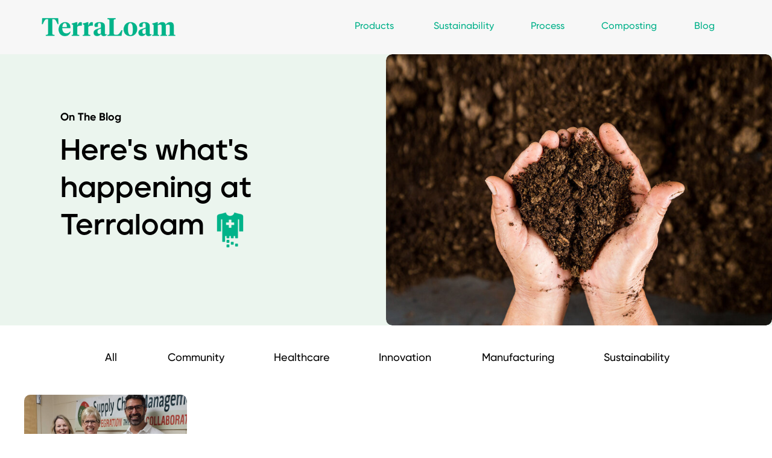

--- FILE ---
content_type: text/html; charset=UTF-8
request_url: https://terraloam.com/tag/reducing-landfill-waste/
body_size: 14736
content:
<!DOCTYPE html>
<html lang="en-US" class="d">
<head>
<link rel="stylesheet" type="text/css" href="//lib.showit.co/engine/2.6.4/showit.css" />
<meta name='robots' content='index, follow, max-image-preview:large, max-snippet:-1, max-video-preview:-1' />

            <script data-no-defer="1" data-ezscrex="false" data-cfasync="false" data-pagespeed-no-defer data-cookieconsent="ignore">
                var ctPublicFunctions = {"_ajax_nonce":"de0ec7eb67","_rest_nonce":"9ad3ddd79b","_ajax_url":"\/wp-admin\/admin-ajax.php","_rest_url":"https:\/\/terraloam.com\/wp-json\/","data__cookies_type":"native","data__ajax_type":"rest","data__bot_detector_enabled":1,"data__frontend_data_log_enabled":1,"cookiePrefix":"","wprocket_detected":false,"host_url":"terraloam.com","text__ee_click_to_select":"Click to select the whole data","text__ee_original_email":"The complete one is","text__ee_got_it":"Got it","text__ee_blocked":"Blocked","text__ee_cannot_connect":"Cannot connect","text__ee_cannot_decode":"Can not decode email. Unknown reason","text__ee_email_decoder":"CleanTalk email decoder","text__ee_wait_for_decoding":"The magic is on the way!","text__ee_decoding_process":"Please wait a few seconds while we decode the contact data."}
            </script>
        
            <script data-no-defer="1" data-ezscrex="false" data-cfasync="false" data-pagespeed-no-defer data-cookieconsent="ignore">
                var ctPublic = {"_ajax_nonce":"de0ec7eb67","settings__forms__check_internal":"0","settings__forms__check_external":"0","settings__forms__force_protection":0,"settings__forms__search_test":"0","settings__data__bot_detector_enabled":1,"settings__sfw__anti_crawler":0,"blog_home":"https:\/\/terraloam.com\/","pixel__setting":"3","pixel__enabled":false,"pixel__url":"https:\/\/moderate11-v4.cleantalk.org\/pixel\/184e68af99eec3eb759c572399b4682c.gif","data__email_check_before_post":"1","data__email_check_exist_post":1,"data__cookies_type":"native","data__key_is_ok":true,"data__visible_fields_required":true,"wl_brandname":"Anti-Spam by CleanTalk","wl_brandname_short":"CleanTalk","ct_checkjs_key":1634948523,"emailEncoderPassKey":"a2243379d5a1928375803ae373027c74","bot_detector_forms_excluded":"W10=","advancedCacheExists":false,"varnishCacheExists":false,"wc_ajax_add_to_cart":false}
            </script>
        
	<!-- This site is optimized with the Yoast SEO plugin v25.9 - https://yoast.com/wordpress/plugins/seo/ -->
	<title>reducing landfill waste Archives - Terraloam.com</title>
	<link rel="canonical" href="https://thebiogown.com/tag/reducing-landfill-waste/" />
	<meta property="og:locale" content="en_US" />
	<meta property="og:type" content="article" />
	<meta property="og:title" content="reducing landfill waste Archives - Terraloam.com" />
	<meta property="og:url" content="https://thebiogown.com/tag/reducing-landfill-waste/" />
	<meta property="og:site_name" content="Terraloam.com" />
	<meta name="twitter:card" content="summary_large_image" />
	<script type="application/ld+json" class="yoast-schema-graph">{"@context":"https://schema.org","@graph":[{"@type":"CollectionPage","@id":"https://thebiogown.com/tag/reducing-landfill-waste/","url":"https://thebiogown.com/tag/reducing-landfill-waste/","name":"reducing landfill waste Archives - Terraloam.com","isPartOf":{"@id":"https://terraloam.com/#website"},"primaryImageOfPage":{"@id":"https://thebiogown.com/tag/reducing-landfill-waste/#primaryimage"},"image":{"@id":"https://thebiogown.com/tag/reducing-landfill-waste/#primaryimage"},"thumbnailUrl":"https://terraloam.com/wp-content/uploads/sites/37417/2023/07/20230615_111303.jpg","breadcrumb":{"@id":"https://thebiogown.com/tag/reducing-landfill-waste/#breadcrumb"},"inLanguage":"en-US"},{"@type":"ImageObject","inLanguage":"en-US","@id":"https://thebiogown.com/tag/reducing-landfill-waste/#primaryimage","url":"https://terraloam.com/wp-content/uploads/sites/37417/2023/07/20230615_111303.jpg","contentUrl":"https://terraloam.com/wp-content/uploads/sites/37417/2023/07/20230615_111303.jpg","width":1420,"height":1911},{"@type":"BreadcrumbList","@id":"https://thebiogown.com/tag/reducing-landfill-waste/#breadcrumb","itemListElement":[{"@type":"ListItem","position":1,"name":"Home","item":"https://thebiogown.com/"},{"@type":"ListItem","position":2,"name":"reducing landfill waste"}]},{"@type":"WebSite","@id":"https://terraloam.com/#website","url":"https://terraloam.com/","name":"Terraloam.com","description":"Where Innovation Meets Sustainability","potentialAction":[{"@type":"SearchAction","target":{"@type":"EntryPoint","urlTemplate":"https://terraloam.com/?s={search_term_string}"},"query-input":{"@type":"PropertyValueSpecification","valueRequired":true,"valueName":"search_term_string"}}],"inLanguage":"en-US"}]}</script>
	<!-- / Yoast SEO plugin. -->


<link rel='dns-prefetch' href='//fd.cleantalk.org' />
<link rel="alternate" type="application/rss+xml" title="Terraloam.com &raquo; Feed" href="https://terraloam.com/feed/" />
<link rel="alternate" type="application/rss+xml" title="Terraloam.com &raquo; Comments Feed" href="https://terraloam.com/comments/feed/" />
<link rel="alternate" type="application/rss+xml" title="Terraloam.com &raquo; reducing landfill waste Tag Feed" href="https://terraloam.com/tag/reducing-landfill-waste/feed/" />
<script type="text/javascript">
/* <![CDATA[ */
window._wpemojiSettings = {"baseUrl":"https:\/\/s.w.org\/images\/core\/emoji\/16.0.1\/72x72\/","ext":".png","svgUrl":"https:\/\/s.w.org\/images\/core\/emoji\/16.0.1\/svg\/","svgExt":".svg","source":{"concatemoji":"https:\/\/terraloam.com\/wp-includes\/js\/wp-emoji-release.min.js?ver=6.8.3"}};
/*! This file is auto-generated */
!function(s,n){var o,i,e;function c(e){try{var t={supportTests:e,timestamp:(new Date).valueOf()};sessionStorage.setItem(o,JSON.stringify(t))}catch(e){}}function p(e,t,n){e.clearRect(0,0,e.canvas.width,e.canvas.height),e.fillText(t,0,0);var t=new Uint32Array(e.getImageData(0,0,e.canvas.width,e.canvas.height).data),a=(e.clearRect(0,0,e.canvas.width,e.canvas.height),e.fillText(n,0,0),new Uint32Array(e.getImageData(0,0,e.canvas.width,e.canvas.height).data));return t.every(function(e,t){return e===a[t]})}function u(e,t){e.clearRect(0,0,e.canvas.width,e.canvas.height),e.fillText(t,0,0);for(var n=e.getImageData(16,16,1,1),a=0;a<n.data.length;a++)if(0!==n.data[a])return!1;return!0}function f(e,t,n,a){switch(t){case"flag":return n(e,"\ud83c\udff3\ufe0f\u200d\u26a7\ufe0f","\ud83c\udff3\ufe0f\u200b\u26a7\ufe0f")?!1:!n(e,"\ud83c\udde8\ud83c\uddf6","\ud83c\udde8\u200b\ud83c\uddf6")&&!n(e,"\ud83c\udff4\udb40\udc67\udb40\udc62\udb40\udc65\udb40\udc6e\udb40\udc67\udb40\udc7f","\ud83c\udff4\u200b\udb40\udc67\u200b\udb40\udc62\u200b\udb40\udc65\u200b\udb40\udc6e\u200b\udb40\udc67\u200b\udb40\udc7f");case"emoji":return!a(e,"\ud83e\udedf")}return!1}function g(e,t,n,a){var r="undefined"!=typeof WorkerGlobalScope&&self instanceof WorkerGlobalScope?new OffscreenCanvas(300,150):s.createElement("canvas"),o=r.getContext("2d",{willReadFrequently:!0}),i=(o.textBaseline="top",o.font="600 32px Arial",{});return e.forEach(function(e){i[e]=t(o,e,n,a)}),i}function t(e){var t=s.createElement("script");t.src=e,t.defer=!0,s.head.appendChild(t)}"undefined"!=typeof Promise&&(o="wpEmojiSettingsSupports",i=["flag","emoji"],n.supports={everything:!0,everythingExceptFlag:!0},e=new Promise(function(e){s.addEventListener("DOMContentLoaded",e,{once:!0})}),new Promise(function(t){var n=function(){try{var e=JSON.parse(sessionStorage.getItem(o));if("object"==typeof e&&"number"==typeof e.timestamp&&(new Date).valueOf()<e.timestamp+604800&&"object"==typeof e.supportTests)return e.supportTests}catch(e){}return null}();if(!n){if("undefined"!=typeof Worker&&"undefined"!=typeof OffscreenCanvas&&"undefined"!=typeof URL&&URL.createObjectURL&&"undefined"!=typeof Blob)try{var e="postMessage("+g.toString()+"("+[JSON.stringify(i),f.toString(),p.toString(),u.toString()].join(",")+"));",a=new Blob([e],{type:"text/javascript"}),r=new Worker(URL.createObjectURL(a),{name:"wpTestEmojiSupports"});return void(r.onmessage=function(e){c(n=e.data),r.terminate(),t(n)})}catch(e){}c(n=g(i,f,p,u))}t(n)}).then(function(e){for(var t in e)n.supports[t]=e[t],n.supports.everything=n.supports.everything&&n.supports[t],"flag"!==t&&(n.supports.everythingExceptFlag=n.supports.everythingExceptFlag&&n.supports[t]);n.supports.everythingExceptFlag=n.supports.everythingExceptFlag&&!n.supports.flag,n.DOMReady=!1,n.readyCallback=function(){n.DOMReady=!0}}).then(function(){return e}).then(function(){var e;n.supports.everything||(n.readyCallback(),(e=n.source||{}).concatemoji?t(e.concatemoji):e.wpemoji&&e.twemoji&&(t(e.twemoji),t(e.wpemoji)))}))}((window,document),window._wpemojiSettings);
/* ]]> */
</script>
<style id='wp-emoji-styles-inline-css' type='text/css'>

	img.wp-smiley, img.emoji {
		display: inline !important;
		border: none !important;
		box-shadow: none !important;
		height: 1em !important;
		width: 1em !important;
		margin: 0 0.07em !important;
		vertical-align: -0.1em !important;
		background: none !important;
		padding: 0 !important;
	}
</style>
<link rel='stylesheet' id='wp-block-library-css' href='https://terraloam.com/wp-includes/css/dist/block-library/style.min.css?ver=6.8.3' type='text/css' media='all' />
<style id='classic-theme-styles-inline-css' type='text/css'>
/*! This file is auto-generated */
.wp-block-button__link{color:#fff;background-color:#32373c;border-radius:9999px;box-shadow:none;text-decoration:none;padding:calc(.667em + 2px) calc(1.333em + 2px);font-size:1.125em}.wp-block-file__button{background:#32373c;color:#fff;text-decoration:none}
</style>
<style id='global-styles-inline-css' type='text/css'>
:root{--wp--preset--aspect-ratio--square: 1;--wp--preset--aspect-ratio--4-3: 4/3;--wp--preset--aspect-ratio--3-4: 3/4;--wp--preset--aspect-ratio--3-2: 3/2;--wp--preset--aspect-ratio--2-3: 2/3;--wp--preset--aspect-ratio--16-9: 16/9;--wp--preset--aspect-ratio--9-16: 9/16;--wp--preset--color--black: #000000;--wp--preset--color--cyan-bluish-gray: #abb8c3;--wp--preset--color--white: #ffffff;--wp--preset--color--pale-pink: #f78da7;--wp--preset--color--vivid-red: #cf2e2e;--wp--preset--color--luminous-vivid-orange: #ff6900;--wp--preset--color--luminous-vivid-amber: #fcb900;--wp--preset--color--light-green-cyan: #7bdcb5;--wp--preset--color--vivid-green-cyan: #00d084;--wp--preset--color--pale-cyan-blue: #8ed1fc;--wp--preset--color--vivid-cyan-blue: #0693e3;--wp--preset--color--vivid-purple: #9b51e0;--wp--preset--gradient--vivid-cyan-blue-to-vivid-purple: linear-gradient(135deg,rgba(6,147,227,1) 0%,rgb(155,81,224) 100%);--wp--preset--gradient--light-green-cyan-to-vivid-green-cyan: linear-gradient(135deg,rgb(122,220,180) 0%,rgb(0,208,130) 100%);--wp--preset--gradient--luminous-vivid-amber-to-luminous-vivid-orange: linear-gradient(135deg,rgba(252,185,0,1) 0%,rgba(255,105,0,1) 100%);--wp--preset--gradient--luminous-vivid-orange-to-vivid-red: linear-gradient(135deg,rgba(255,105,0,1) 0%,rgb(207,46,46) 100%);--wp--preset--gradient--very-light-gray-to-cyan-bluish-gray: linear-gradient(135deg,rgb(238,238,238) 0%,rgb(169,184,195) 100%);--wp--preset--gradient--cool-to-warm-spectrum: linear-gradient(135deg,rgb(74,234,220) 0%,rgb(151,120,209) 20%,rgb(207,42,186) 40%,rgb(238,44,130) 60%,rgb(251,105,98) 80%,rgb(254,248,76) 100%);--wp--preset--gradient--blush-light-purple: linear-gradient(135deg,rgb(255,206,236) 0%,rgb(152,150,240) 100%);--wp--preset--gradient--blush-bordeaux: linear-gradient(135deg,rgb(254,205,165) 0%,rgb(254,45,45) 50%,rgb(107,0,62) 100%);--wp--preset--gradient--luminous-dusk: linear-gradient(135deg,rgb(255,203,112) 0%,rgb(199,81,192) 50%,rgb(65,88,208) 100%);--wp--preset--gradient--pale-ocean: linear-gradient(135deg,rgb(255,245,203) 0%,rgb(182,227,212) 50%,rgb(51,167,181) 100%);--wp--preset--gradient--electric-grass: linear-gradient(135deg,rgb(202,248,128) 0%,rgb(113,206,126) 100%);--wp--preset--gradient--midnight: linear-gradient(135deg,rgb(2,3,129) 0%,rgb(40,116,252) 100%);--wp--preset--font-size--small: 13px;--wp--preset--font-size--medium: 20px;--wp--preset--font-size--large: 36px;--wp--preset--font-size--x-large: 42px;--wp--preset--spacing--20: 0.44rem;--wp--preset--spacing--30: 0.67rem;--wp--preset--spacing--40: 1rem;--wp--preset--spacing--50: 1.5rem;--wp--preset--spacing--60: 2.25rem;--wp--preset--spacing--70: 3.38rem;--wp--preset--spacing--80: 5.06rem;--wp--preset--shadow--natural: 6px 6px 9px rgba(0, 0, 0, 0.2);--wp--preset--shadow--deep: 12px 12px 50px rgba(0, 0, 0, 0.4);--wp--preset--shadow--sharp: 6px 6px 0px rgba(0, 0, 0, 0.2);--wp--preset--shadow--outlined: 6px 6px 0px -3px rgba(255, 255, 255, 1), 6px 6px rgba(0, 0, 0, 1);--wp--preset--shadow--crisp: 6px 6px 0px rgba(0, 0, 0, 1);}:where(.is-layout-flex){gap: 0.5em;}:where(.is-layout-grid){gap: 0.5em;}body .is-layout-flex{display: flex;}.is-layout-flex{flex-wrap: wrap;align-items: center;}.is-layout-flex > :is(*, div){margin: 0;}body .is-layout-grid{display: grid;}.is-layout-grid > :is(*, div){margin: 0;}:where(.wp-block-columns.is-layout-flex){gap: 2em;}:where(.wp-block-columns.is-layout-grid){gap: 2em;}:where(.wp-block-post-template.is-layout-flex){gap: 1.25em;}:where(.wp-block-post-template.is-layout-grid){gap: 1.25em;}.has-black-color{color: var(--wp--preset--color--black) !important;}.has-cyan-bluish-gray-color{color: var(--wp--preset--color--cyan-bluish-gray) !important;}.has-white-color{color: var(--wp--preset--color--white) !important;}.has-pale-pink-color{color: var(--wp--preset--color--pale-pink) !important;}.has-vivid-red-color{color: var(--wp--preset--color--vivid-red) !important;}.has-luminous-vivid-orange-color{color: var(--wp--preset--color--luminous-vivid-orange) !important;}.has-luminous-vivid-amber-color{color: var(--wp--preset--color--luminous-vivid-amber) !important;}.has-light-green-cyan-color{color: var(--wp--preset--color--light-green-cyan) !important;}.has-vivid-green-cyan-color{color: var(--wp--preset--color--vivid-green-cyan) !important;}.has-pale-cyan-blue-color{color: var(--wp--preset--color--pale-cyan-blue) !important;}.has-vivid-cyan-blue-color{color: var(--wp--preset--color--vivid-cyan-blue) !important;}.has-vivid-purple-color{color: var(--wp--preset--color--vivid-purple) !important;}.has-black-background-color{background-color: var(--wp--preset--color--black) !important;}.has-cyan-bluish-gray-background-color{background-color: var(--wp--preset--color--cyan-bluish-gray) !important;}.has-white-background-color{background-color: var(--wp--preset--color--white) !important;}.has-pale-pink-background-color{background-color: var(--wp--preset--color--pale-pink) !important;}.has-vivid-red-background-color{background-color: var(--wp--preset--color--vivid-red) !important;}.has-luminous-vivid-orange-background-color{background-color: var(--wp--preset--color--luminous-vivid-orange) !important;}.has-luminous-vivid-amber-background-color{background-color: var(--wp--preset--color--luminous-vivid-amber) !important;}.has-light-green-cyan-background-color{background-color: var(--wp--preset--color--light-green-cyan) !important;}.has-vivid-green-cyan-background-color{background-color: var(--wp--preset--color--vivid-green-cyan) !important;}.has-pale-cyan-blue-background-color{background-color: var(--wp--preset--color--pale-cyan-blue) !important;}.has-vivid-cyan-blue-background-color{background-color: var(--wp--preset--color--vivid-cyan-blue) !important;}.has-vivid-purple-background-color{background-color: var(--wp--preset--color--vivid-purple) !important;}.has-black-border-color{border-color: var(--wp--preset--color--black) !important;}.has-cyan-bluish-gray-border-color{border-color: var(--wp--preset--color--cyan-bluish-gray) !important;}.has-white-border-color{border-color: var(--wp--preset--color--white) !important;}.has-pale-pink-border-color{border-color: var(--wp--preset--color--pale-pink) !important;}.has-vivid-red-border-color{border-color: var(--wp--preset--color--vivid-red) !important;}.has-luminous-vivid-orange-border-color{border-color: var(--wp--preset--color--luminous-vivid-orange) !important;}.has-luminous-vivid-amber-border-color{border-color: var(--wp--preset--color--luminous-vivid-amber) !important;}.has-light-green-cyan-border-color{border-color: var(--wp--preset--color--light-green-cyan) !important;}.has-vivid-green-cyan-border-color{border-color: var(--wp--preset--color--vivid-green-cyan) !important;}.has-pale-cyan-blue-border-color{border-color: var(--wp--preset--color--pale-cyan-blue) !important;}.has-vivid-cyan-blue-border-color{border-color: var(--wp--preset--color--vivid-cyan-blue) !important;}.has-vivid-purple-border-color{border-color: var(--wp--preset--color--vivid-purple) !important;}.has-vivid-cyan-blue-to-vivid-purple-gradient-background{background: var(--wp--preset--gradient--vivid-cyan-blue-to-vivid-purple) !important;}.has-light-green-cyan-to-vivid-green-cyan-gradient-background{background: var(--wp--preset--gradient--light-green-cyan-to-vivid-green-cyan) !important;}.has-luminous-vivid-amber-to-luminous-vivid-orange-gradient-background{background: var(--wp--preset--gradient--luminous-vivid-amber-to-luminous-vivid-orange) !important;}.has-luminous-vivid-orange-to-vivid-red-gradient-background{background: var(--wp--preset--gradient--luminous-vivid-orange-to-vivid-red) !important;}.has-very-light-gray-to-cyan-bluish-gray-gradient-background{background: var(--wp--preset--gradient--very-light-gray-to-cyan-bluish-gray) !important;}.has-cool-to-warm-spectrum-gradient-background{background: var(--wp--preset--gradient--cool-to-warm-spectrum) !important;}.has-blush-light-purple-gradient-background{background: var(--wp--preset--gradient--blush-light-purple) !important;}.has-blush-bordeaux-gradient-background{background: var(--wp--preset--gradient--blush-bordeaux) !important;}.has-luminous-dusk-gradient-background{background: var(--wp--preset--gradient--luminous-dusk) !important;}.has-pale-ocean-gradient-background{background: var(--wp--preset--gradient--pale-ocean) !important;}.has-electric-grass-gradient-background{background: var(--wp--preset--gradient--electric-grass) !important;}.has-midnight-gradient-background{background: var(--wp--preset--gradient--midnight) !important;}.has-small-font-size{font-size: var(--wp--preset--font-size--small) !important;}.has-medium-font-size{font-size: var(--wp--preset--font-size--medium) !important;}.has-large-font-size{font-size: var(--wp--preset--font-size--large) !important;}.has-x-large-font-size{font-size: var(--wp--preset--font-size--x-large) !important;}
:where(.wp-block-post-template.is-layout-flex){gap: 1.25em;}:where(.wp-block-post-template.is-layout-grid){gap: 1.25em;}
:where(.wp-block-columns.is-layout-flex){gap: 2em;}:where(.wp-block-columns.is-layout-grid){gap: 2em;}
:root :where(.wp-block-pullquote){font-size: 1.5em;line-height: 1.6;}
</style>
<link rel='stylesheet' id='cleantalk-public-css-css' href='https://terraloam.com/wp-content/plugins/cleantalk-spam-protect/css/cleantalk-public.min.css?ver=6.64_1758580666' type='text/css' media='all' />
<link rel='stylesheet' id='cleantalk-email-decoder-css-css' href='https://terraloam.com/wp-content/plugins/cleantalk-spam-protect/css/cleantalk-email-decoder.min.css?ver=6.64_1758580666' type='text/css' media='all' />
<script type="text/javascript" src="https://terraloam.com/wp-content/plugins/cleantalk-spam-protect/js/apbct-public-bundle.min.js?ver=6.64_1758580666" id="apbct-public-bundle.min-js-js"></script>
<script type="text/javascript" src="https://fd.cleantalk.org/ct-bot-detector-wrapper.js?ver=6.64" id="ct_bot_detector-js" defer="defer" data-wp-strategy="defer"></script>
<script type="text/javascript" src="https://terraloam.com/wp-includes/js/jquery/jquery.min.js?ver=3.7.1" id="jquery-core-js"></script>
<script type="text/javascript" src="https://terraloam.com/wp-includes/js/jquery/jquery-migrate.min.js?ver=3.4.1" id="jquery-migrate-js"></script>
<script type="text/javascript" src="https://terraloam.com/wp-content/plugins/showit/public/js/showit.js?ver=1765944609" id="si-script-js"></script>
<link rel="https://api.w.org/" href="https://terraloam.com/wp-json/" /><link rel="alternate" title="JSON" type="application/json" href="https://terraloam.com/wp-json/wp/v2/tags/18" /><link rel="EditURI" type="application/rsd+xml" title="RSD" href="https://terraloam.com/xmlrpc.php?rsd" />

<meta charset="UTF-8" />
<meta name="viewport" content="width=device-width, initial-scale=1" />
<link rel="icon" type="image/png" href="//static.showit.co/200/S90khXSJQNqH08C51bvuSA/127527/biogown-logos-mark-green.png" />
<link rel="preconnect" href="https://static.showit.co" />


<style>
@font-face{font-family:Gilroy Medium;src:url('//static.showit.co/file/4oWa-3hKT1e8KvS_KlawRg/127527/gilroy_medium.woff');}
@font-face{font-family:Gilroy Bold;src:url('//static.showit.co/file/WWTpwhQHSjyLJbJ4xkreug/127527/gilroy_bold.woff');}
@font-face{font-family:Jeko Bold;src:url('//static.showit.co/file/tjZyFEJjT7yeyN3F6DWMAQ/127527/jeko_bold.woff');}
</style>
<script id="init_data" type="application/json">
{"mobile":{"w":320},"desktop":{"w":1200,"defaultTrIn":{"type":"fade"},"defaultTrOut":{"type":"fade"},"bgFillType":"color","bgColor":"#000000:0"},"sid":"92thrxcesychjey4jespaq","break":768,"assetURL":"//static.showit.co","contactFormId":"127527/251096","cfAction":"aHR0cHM6Ly9jbGllbnRzZXJ2aWNlLnNob3dpdC5jby9jb250YWN0Zm9ybQ==","sgAction":"aHR0cHM6Ly9jbGllbnRzZXJ2aWNlLnNob3dpdC5jby9zb2NpYWxncmlk","blockData":[{"slug":"header","visible":"a","states":[],"d":{"h":90,"w":1200,"locking":{"scrollOffset":1},"bgFillType":"gradient","bgGc1":"colors-4","bgGc2":"colors-4","bgGr":0,"bgMediaType":"none"},"m":{"h":50,"w":320,"locking":{"side":"st","scrollOffset":1},"bgFillType":"color","bgColor":"colors-7","bgMediaType":"none"}},{"slug":"intro","visible":"a","states":[],"d":{"h":450,"w":1200,"bgFillType":"color","bgColor":"colors-3","bgMediaType":"none"},"m":{"h":175,"w":320,"bgFillType":"color","bgColor":"colors-3","bgMediaType":"none"}},{"slug":"categories","visible":"a","states":[],"d":{"h":100,"w":1200,"bgFillType":"color","bgColor":"colors-7","bgMediaType":"none"},"m":{"h":265,"w":320,"bgFillType":"color","bgColor":"colors-3","bgMediaType":"none"}},{"slug":"post-layout","visible":"a","states":[{"d":{"bgFillType":"color","bgColor":"#000000:0","bgMediaType":"none"},"m":{"bgFillType":"color","bgColor":"#000000:0","bgMediaType":"none"},"slug":"view-1"},{"d":{"bgFillType":"color","bgColor":"#000000:0","bgMediaType":"none"},"m":{"bgFillType":"color","bgColor":"#000000:0","bgMediaType":"none"},"slug":"view-2"},{"d":{"bgFillType":"color","bgColor":"#000000:0","bgMediaType":"none"},"m":{"bgFillType":"color","bgColor":"#000000:0","bgMediaType":"none"},"slug":"view-3"},{"d":{"bgFillType":"color","bgColor":"#000000:0","bgMediaType":"none"},"m":{"bgFillType":"color","bgColor":"#000000:0","bgMediaType":"none"},"slug":"view-4"},{"d":{"bgFillType":"color","bgColor":"#000000:0","bgMediaType":"none"},"m":{"bgFillType":"color","bgColor":"#000000:0","bgMediaType":"none"},"slug":"view-5"},{"d":{"bgFillType":"color","bgColor":"#000000:0","bgMediaType":"none"},"m":{"bgFillType":"color","bgColor":"#000000:0","bgMediaType":"none"},"slug":"view-6"},{"d":{"bgFillType":"color","bgColor":"#000000:0","bgMediaType":"none"},"m":{"bgFillType":"color","bgColor":"#000000:0","bgMediaType":"none"},"slug":"view-7"},{"d":{"bgFillType":"color","bgColor":"#000000:0","bgMediaType":"none"},"m":{"bgFillType":"color","bgColor":"#000000:0","bgMediaType":"none"},"slug":"view-8"}],"d":{"h":1050,"w":1200,"bgFillType":"color","bgColor":"colors-7","bgMediaType":"none"},"m":{"h":2450,"w":320,"nature":"dH","bgFillType":"color","bgColor":"colors-7","bgMediaType":"none"},"stateTrans":[{},{},{},{},{},{},{},{}]},{"slug":"end-post-loop","visible":"a","states":[],"d":{"h":4,"w":1200,"bgFillType":"color","bgColor":"#FFFFFF","bgMediaType":"none"},"m":{"h":1,"w":320,"bgFillType":"color","bgColor":"#FFFFFF","bgMediaType":"none"}},{"slug":"pagination","visible":"a","states":[],"d":{"h":91,"w":1200,"nature":"dH","bgFillType":"color","bgColor":"#FFFFFF","bgMediaType":"none"},"m":{"h":81,"w":320,"nature":"dH","bgFillType":"color","bgColor":"#FFFFFF","bgMediaType":"none"}},{"slug":"footer","visible":"a","states":[],"d":{"h":265,"w":1200,"bgFillType":"color","bgColor":"colors-0","bgMediaType":"none"},"m":{"h":644,"w":320,"bgFillType":"color","bgColor":"colors-0","bgMediaType":"none"}},{"slug":"mobile-nav","visible":"m","states":[],"d":{"h":200,"w":1200,"bgFillType":"color","bgColor":"colors-7","bgMediaType":"none"},"m":{"h":415,"w":320,"locking":{"side":"t"},"bgFillType":"color","bgColor":"colors-3","bgMediaType":"none"}}],"elementData":[{"type":"text","visible":"d","id":"header_0","blockId":"header","m":{"x":116,"y":20,"w":88.2,"h":21,"a":0},"d":{"x":1111,"y":33,"w":33,"h":25,"a":0}},{"type":"text","visible":"d","id":"header_1","blockId":"header","m":{"x":116,"y":20,"w":88.2,"h":21,"a":0},"d":{"x":840,"y":33,"w":55,"h":25,"a":0}},{"type":"text","visible":"d","id":"header_2","blockId":"header","m":{"x":116,"y":20,"w":88.2,"h":21,"a":0},"d":{"x":679,"y":33,"w":99,"h":25,"a":0}},{"type":"icon","visible":"m","id":"header_3","blockId":"header","m":{"x":15,"y":10,"w":30,"h":30,"a":0},"d":{"x":1161,"y":37,"w":35,"h":35,"a":0},"pc":[{"type":"show","block":"mobile-nav"}]},{"type":"graphic","visible":"a","id":"header_4","blockId":"header","m":{"x":86,"y":8,"w":149,"h":35,"a":0},"d":{"x":20,"y":27,"w":240,"h":36,"a":0},"c":{"key":"L84ukOX3SxecDT6PM7FRIA/127527/terraloam-logos-green.png","aspect_ratio":4.25}},{"type":"text","visible":"d","id":"header_5","blockId":"header","m":{"x":116,"y":20,"w":88.2,"h":21,"a":0},"d":{"x":957,"y":33,"w":92,"h":25,"a":0}},{"type":"text","visible":"d","id":"header_6","blockId":"header","m":{"x":116,"y":20,"w":88.2,"h":21,"a":0},"d":{"x":548,"y":33,"w":69,"h":25,"a":0}},{"type":"graphic","visible":"d","id":"intro_0","blockId":"intro","m":{"x":28,"y":174,"w":265,"h":150,"a":0},"d":{"x":600,"y":0,"w":600,"h":450,"a":0,"gs":{"s":50},"lockH":"rs"},"c":{"key":"fwv9IwvhR7CK87mDJIASPw/127527/fresh-healthy-soil.jpg","aspect_ratio":1.25786}},{"type":"text","visible":"a","id":"intro_1","blockId":"intro","m":{"x":55,"y":54,"w":250,"h":109,"a":0},"d":{"x":60,"y":130,"w":429,"h":182,"a":0}},{"type":"text","visible":"a","id":"intro_2","blockId":"intro","m":{"x":55,"y":29,"w":250,"h":21,"a":0},"d":{"x":60,"y":94,"w":254,"h":23,"a":0}},{"type":"graphic","visible":"a","id":"intro_3","blockId":"intro","m":{"x":206,"y":127,"w":34,"h":40,"a":0},"d":{"x":307,"y":257,"w":69,"h":69,"a":0},"c":{"key":"S90khXSJQNqH08C51bvuSA/127527/biogown-logos-mark-green.png","aspect_ratio":1}},{"type":"simple","visible":"m","id":"categories_0","blockId":"categories","m":{"x":35,"y":0,"w":250,"h":235,"a":0},"d":{"x":360,"y":315,"w":480,"h":420,"a":0}},{"type":"text","visible":"a","id":"categories_1","blockId":"categories","m":{"x":28,"y":197,"w":265,"h":25,"a":0},"d":{"x":961,"y":39,"w":114,"h":23,"a":0}},{"type":"text","visible":"a","id":"categories_2","blockId":"categories","m":{"x":28,"y":161,"w":265,"h":25,"a":0},"d":{"x":750,"y":39,"w":138,"h":23,"a":0}},{"type":"text","visible":"a","id":"categories_3","blockId":"categories","m":{"x":28,"y":124,"w":265,"h":25,"a":0},"d":{"x":585,"y":39,"w":92,"h":23,"a":0}},{"type":"text","visible":"a","id":"categories_4","blockId":"categories","m":{"x":28,"y":88,"w":265,"h":25,"a":0},"d":{"x":408,"y":39,"w":104,"h":23,"a":0}},{"type":"text","visible":"a","id":"categories_5","blockId":"categories","m":{"x":28,"y":51,"w":265,"h":25,"a":0},"d":{"x":234,"y":39,"w":101,"h":23,"a":0}},{"type":"text","visible":"a","id":"categories_6","blockId":"categories","m":{"x":28,"y":15,"w":265,"h":25,"a":0},"d":{"x":126,"y":39,"w":35,"h":23,"a":0}},{"type":"text","visible":"a","id":"post-layout_view-1_0","blockId":"post-layout","m":{"x":28,"y":248,"w":265,"h":65,"a":0},"d":{"x":0,"y":420,"w":265,"h":120,"a":0}},{"type":"text","visible":"a","id":"post-layout_view-1_1","blockId":"post-layout","m":{"x":28,"y":222,"w":265,"h":21,"a":0},"d":{"x":0,"y":366,"w":265,"h":23,"a":0}},{"type":"graphic","visible":"a","id":"post-layout_view-1_2","blockId":"post-layout","m":{"x":28,"y":30,"w":265,"h":180,"a":0,"gs":{"p":105}},"d":{"x":0,"y":15,"w":270,"h":336,"a":0,"gs":{"t":"cover","p":105}},"c":{"key":"gRx55_V_RLSM5Rqd_RPh4A/127527/img_2702.jpg","aspect_ratio":0.75}},{"type":"text","visible":"a","id":"post-layout_view-2_0","blockId":"post-layout","m":{"x":28,"y":551,"w":265,"h":65,"a":0},"d":{"x":305,"y":350,"w":265,"h":120,"a":0}},{"type":"text","visible":"a","id":"post-layout_view-2_1","blockId":"post-layout","m":{"x":28,"y":525,"w":265,"h":21,"a":0},"d":{"x":310,"y":300,"w":265,"h":23,"a":0}},{"type":"graphic","visible":"a","id":"post-layout_view-2_2","blockId":"post-layout","m":{"x":28,"y":333,"w":265,"h":180,"a":0,"gs":{"p":105}},"d":{"x":310,"y":15,"w":270,"h":270,"a":0,"gs":{"t":"cover","p":105}},"c":{"key":"5zcRiHV0Rw-JF205Z3C13w/127527/afterlightimage.jpg","aspect_ratio":0.75}},{"type":"text","visible":"a","id":"post-layout_view-3_0","blockId":"post-layout","m":{"x":28,"y":854,"w":265,"h":65,"a":0},"d":{"x":620,"y":413,"w":265,"h":120,"a":0}},{"type":"text","visible":"a","id":"post-layout_view-3_1","blockId":"post-layout","m":{"x":28,"y":828,"w":265,"h":21,"a":0},"d":{"x":620,"y":366,"w":265,"h":23,"a":0}},{"type":"graphic","visible":"a","id":"post-layout_view-3_2","blockId":"post-layout","m":{"x":28,"y":636,"w":265,"h":180,"a":0,"gs":{"p":105}},"d":{"x":620,"y":15,"w":270,"h":336,"a":0,"gs":{"t":"cover","p":105}},"c":{"key":"hp-qFg9DQbm6gBlpu_FEGA/127527/img_7289.jpg","aspect_ratio":0.75}},{"type":"text","visible":"a","id":"post-layout_view-4_0","blockId":"post-layout","m":{"x":28,"y":1157,"w":265,"h":65,"a":0},"d":{"x":930,"y":257,"w":265,"h":120,"a":0}},{"type":"text","visible":"a","id":"post-layout_view-4_1","blockId":"post-layout","m":{"x":28,"y":1131,"w":265,"h":21,"a":0},"d":{"x":930,"y":210,"w":265,"h":23,"a":0}},{"type":"graphic","visible":"a","id":"post-layout_view-4_2","blockId":"post-layout","m":{"x":28,"y":939,"w":265,"h":180,"a":0,"gs":{"p":105}},"d":{"x":930,"y":15,"w":270,"h":180,"a":0,"gs":{"t":"cover","p":105}},"c":{"key":"k3imOZenQyOm1GLUUsfs9Q/127527/img_8743.jpg","aspect_ratio":1.33333}},{"type":"text","visible":"a","id":"post-layout_view-5_0","blockId":"post-layout","m":{"x":28,"y":1460,"w":265,"h":65,"a":0},"d":{"x":0,"y":903,"w":265,"h":120,"a":0}},{"type":"text","visible":"a","id":"post-layout_view-5_1","blockId":"post-layout","m":{"x":28,"y":1434,"w":265,"h":21,"a":0},"d":{"x":0,"y":850,"w":265,"h":23,"a":0}},{"type":"graphic","visible":"a","id":"post-layout_view-5_2","blockId":"post-layout","m":{"x":28,"y":1242,"w":265,"h":180,"a":0,"gs":{"p":105}},"d":{"x":0,"y":565,"w":270,"h":270,"a":0,"gs":{"t":"cover","p":105}},"c":{"key":"hp-qFg9DQbm6gBlpu_FEGA/127527/img_7289.jpg","aspect_ratio":0.75}},{"type":"text","visible":"a","id":"post-layout_view-6_0","blockId":"post-layout","m":{"x":28,"y":1763,"w":265,"h":65,"a":0},"d":{"x":310,"y":898,"w":265,"h":120,"a":0}},{"type":"text","visible":"a","id":"post-layout_view-6_1","blockId":"post-layout","m":{"x":28,"y":1737,"w":265,"h":21,"a":0},"d":{"x":310,"y":851,"w":265,"h":23,"a":0}},{"type":"graphic","visible":"a","id":"post-layout_view-6_2","blockId":"post-layout","m":{"x":28,"y":1545,"w":265,"h":180,"a":0,"gs":{"p":105}},"d":{"x":310,"y":500,"w":270,"h":336,"a":0,"gs":{"t":"cover","p":105}},"c":{"key":"k3imOZenQyOm1GLUUsfs9Q/127527/img_8743.jpg","aspect_ratio":1.33333}},{"type":"text","visible":"a","id":"post-layout_view-7_0","blockId":"post-layout","m":{"x":28,"y":2067,"w":265,"h":65,"a":0},"d":{"x":620,"y":804,"w":265,"h":120,"a":0}},{"type":"text","visible":"a","id":"post-layout_view-7_1","blockId":"post-layout","m":{"x":28,"y":2041,"w":265,"h":21,"a":0},"d":{"x":620,"y":760,"w":265,"h":23,"a":0}},{"type":"graphic","visible":"a","id":"post-layout_view-7_2","blockId":"post-layout","m":{"x":28,"y":1849,"w":265,"h":180,"a":0,"gs":{"p":105}},"d":{"x":620,"y":565,"w":270,"h":180,"a":0,"gs":{"t":"cover","p":105}},"c":{"key":"gRx55_V_RLSM5Rqd_RPh4A/127527/img_2702.jpg","aspect_ratio":0.75}},{"type":"text","visible":"a","id":"post-layout_view-8_0","blockId":"post-layout","m":{"x":28,"y":2371,"w":265,"h":65,"a":0},"d":{"x":930,"y":802,"w":265,"h":120,"a":0}},{"type":"text","visible":"a","id":"post-layout_view-8_1","blockId":"post-layout","m":{"x":28,"y":2345,"w":265,"h":21,"a":0},"d":{"x":930,"y":760,"w":265,"h":23,"a":0}},{"type":"graphic","visible":"a","id":"post-layout_view-8_2","blockId":"post-layout","m":{"x":28,"y":2153,"w":265,"h":180,"a":0,"gs":{"p":105}},"d":{"x":930,"y":409,"w":270,"h":336,"a":0,"gs":{"t":"cover","p":105}},"c":{"key":"5zcRiHV0Rw-JF205Z3C13w/127527/afterlightimage.jpg","aspect_ratio":0.75}},{"type":"text","visible":"a","id":"pagination_0","blockId":"pagination","m":{"x":177,"y":29,"w":123,"h":26,"a":0},"d":{"x":634,"y":32,"w":495.02,"h":29.002,"a":0}},{"type":"text","visible":"a","id":"pagination_1","blockId":"pagination","m":{"x":20,"y":29,"w":142,"h":22,"a":0},"d":{"x":60,"y":34,"w":527.021,"h":29.022,"a":0}},{"type":"text","visible":"a","id":"footer_0","blockId":"footer","m":{"x":101,"y":553,"w":117,"h":21,"a":0},"d":{"x":1061,"y":198,"w":98,"h":23,"a":0}},{"type":"text","visible":"a","id":"footer_1","blockId":"footer","m":{"x":209,"y":283,"w":88,"h":21,"a":0},"d":{"x":1061,"y":162,"w":73,"h":23,"a":0}},{"type":"text","visible":"a","id":"footer_2","blockId":"footer","m":{"x":209,"y":248,"w":88,"h":21,"a":0},"d":{"x":1061,"y":125,"w":119,"h":23,"a":0}},{"type":"text","visible":"a","id":"footer_3","blockId":"footer","m":{"x":209,"y":213,"w":88,"h":21,"a":0},"d":{"x":1061,"y":88,"w":102,"h":23,"a":0}},{"type":"text","visible":"a","id":"footer_4","blockId":"footer","m":{"x":209,"y":178,"w":88,"h":21,"a":0},"d":{"x":1061,"y":51,"w":102,"h":23,"a":0}},{"type":"text","visible":"a","id":"footer_5","blockId":"footer","m":{"x":88,"y":518,"w":143,"h":21,"a":0},"d":{"x":874,"y":199,"w":134,"h":23,"a":0}},{"type":"text","visible":"a","id":"footer_6","blockId":"footer","m":{"x":30,"y":385,"w":88,"h":21,"a":0},"d":{"x":874,"y":162,"w":73,"h":23,"a":0}},{"type":"text","visible":"a","id":"footer_7","blockId":"footer","m":{"x":30,"y":282,"w":110,"h":21,"a":0},"d":{"x":874,"y":125,"w":119,"h":23,"a":0}},{"type":"text","visible":"a","id":"footer_8","blockId":"footer","m":{"x":30,"y":213,"w":88,"h":21,"a":0},"d":{"x":874,"y":51,"w":102,"h":23,"a":0}},{"type":"text","visible":"a","id":"footer_9","blockId":"footer","m":{"x":83,"y":588,"w":153,"h":21,"a":0},"d":{"x":709,"y":199,"w":148,"h":23,"a":0}},{"type":"text","visible":"a","id":"footer_10","blockId":"footer","m":{"x":71,"y":115,"w":179,"h":21,"a":0},"d":{"x":60,"y":125,"w":119,"h":23,"a":0}},{"type":"text","visible":"a","id":"footer_11","blockId":"footer","m":{"x":67,"y":80,"w":187,"h":21,"a":0},"d":{"x":60,"y":88,"w":196,"h":23,"a":0}},{"type":"text","visible":"a","id":"footer_12","blockId":"footer","m":{"x":72,"y":40,"w":178,"h":25,"a":0},"d":{"x":60,"y":43,"w":200,"h":36,"a":0}},{"type":"simple","visible":"m","id":"footer_13","blockId":"footer","m":{"x":159,"y":180,"w":2,"h":216,"a":0},"d":{"x":360,"y":80,"w":480,"h":106,"a":0}},{"type":"text","visible":"a","id":"footer_14","blockId":"footer","m":{"x":30,"y":178,"w":88,"h":21,"a":0},"d":{"x":709,"y":51,"w":102,"h":23,"a":0}},{"type":"text","visible":"a","id":"footer_15","blockId":"footer","m":{"x":30,"y":247,"w":88,"h":21,"a":0},"d":{"x":874,"y":88,"w":102,"h":23,"a":0}},{"type":"text","visible":"a","id":"footer_16","blockId":"footer","m":{"x":30,"y":316,"w":88,"h":21,"a":0},"d":{"x":709,"y":88,"w":102,"h":23,"a":0}},{"type":"text","visible":"a","id":"footer_17","blockId":"footer","m":{"x":30,"y":351,"w":110,"h":21,"a":0},"d":{"x":709,"y":125,"w":119,"h":23,"a":0}},{"type":"graphic","visible":"a","id":"footer_18","blockId":"footer","m":{"x":49,"y":457,"w":224,"h":24,"a":0},"d":{"x":54,"y":183,"w":387,"h":38,"a":0},"c":{"key":"SbXlRDVnT86hx82CBqKxTg/127527/premier-contractedsupplier-white-hires.png","aspect_ratio":9.20745}},{"type":"text","visible":"m","id":"mobile-nav_0","blockId":"mobile-nav","m":{"x":100,"y":283,"w":130,"h":21,"a":0},"d":{"x":1061,"y":36,"w":73,"h":23,"a":0}},{"type":"text","visible":"m","id":"mobile-nav_1","blockId":"mobile-nav","m":{"x":100,"y":225,"w":130,"h":21,"a":0},"d":{"x":874,"y":36,"w":119,"h":23,"a":0}},{"type":"text","visible":"m","id":"mobile-nav_2","blockId":"mobile-nav","m":{"x":100,"y":166,"w":130,"h":21,"a":0},"d":{"x":705,"y":36,"w":102,"h":23,"a":0}},{"type":"text","visible":"m","id":"mobile-nav_3","blockId":"mobile-nav","m":{"x":100,"y":108,"w":130,"h":21,"a":0},"d":{"x":535,"y":36,"w":102,"h":23,"a":0}},{"type":"simple","visible":"a","id":"mobile-nav_4","blockId":"mobile-nav","m":{"x":0,"y":0,"w":320,"h":50,"a":0},"d":{"x":488,"y":-110,"w":480,"h":80,"a":0}},{"type":"icon","visible":"m","id":"mobile-nav_5","blockId":"mobile-nav","m":{"x":15,"y":10,"w":28,"h":28,"a":0},"d":{"x":1161,"y":37,"w":35,"h":35,"a":0},"pc":[{"type":"hide","block":"mobile-nav"}]},{"type":"graphic","visible":"a","id":"mobile-nav_6","blockId":"mobile-nav","m":{"x":97,"y":8,"w":126,"h":34,"a":0},"d":{"x":50,"y":25,"w":161,"h":40,"a":0,"gs":{"t":"fit"}},"c":{"key":"L84ukOX3SxecDT6PM7FRIA/127527/terraloam-logos-green.png","aspect_ratio":4.25}},{"type":"text","visible":"a","id":"mobile-nav_7","blockId":"mobile-nav","m":{"x":123,"y":342,"w":84,"h":20,"a":0},"d":{"x":552,"y":89,"w":96.6,"h":23,"a":0}}]}
</script>
<link
rel="stylesheet"
type="text/css"
href="https://cdnjs.cloudflare.com/ajax/libs/animate.css/3.4.0/animate.min.css"
/>


<script src="//lib.showit.co/engine/2.6.4/showit-lib.min.js"></script>
<script src="//lib.showit.co/engine/2.6.4/showit.min.js"></script>
<script>

function initPage(){

}
</script>

<style id="si-page-css">
html.m {background-color:rgba(0,0,0,0);}
html.d {background-color:rgba(0,0,0,0);}
.d .se:has(.st-primary) {border-radius:10px;box-shadow:none;opacity:1;overflow:hidden;transition-duration:0.5s;}
.d .st-primary {padding:10px 14px 10px 14px;border-width:0px;border-color:rgba(0,0,0,1);background-color:rgba(0,0,0,1);background-image:none;border-radius:inherit;transition-duration:0.5s;}
.d .st-primary span {color:rgba(255,255,255,1);font-family:'Jeko Bold';font-weight:400;font-style:normal;font-size:16px;text-align:left;letter-spacing:0em;line-height:1.2;transition-duration:0.5s;}
.d .se:has(.st-primary:hover), .d .se:has(.trigger-child-hovers:hover .st-primary) {}
.d .st-primary.se-button:hover, .d .trigger-child-hovers:hover .st-primary.se-button {background-color:rgba(0,0,0,1);background-image:none;transition-property:background-color,background-image;}
.d .st-primary.se-button:hover span, .d .trigger-child-hovers:hover .st-primary.se-button span {}
.m .se:has(.st-primary) {border-radius:10px;box-shadow:none;opacity:1;overflow:hidden;}
.m .st-primary {padding:10px 14px 10px 14px;border-width:0px;border-color:rgba(0,0,0,1);background-color:rgba(0,0,0,1);background-image:none;border-radius:inherit;}
.m .st-primary span {color:rgba(255,255,255,1);font-family:'Jeko Bold';font-weight:400;font-style:normal;font-size:15px;text-align:left;letter-spacing:0em;line-height:1.2;}
.d .se:has(.st-secondary) {border-radius:10px;box-shadow:none;opacity:1;overflow:hidden;transition-duration:0.5s;}
.d .st-secondary {padding:10px 14px 10px 14px;border-width:2px;border-color:rgba(0,0,0,1);background-color:rgba(0,0,0,0);background-image:none;border-radius:inherit;transition-duration:0.5s;}
.d .st-secondary span {color:rgba(0,0,0,1);font-family:'Jeko Bold';font-weight:400;font-style:normal;font-size:16px;text-align:left;letter-spacing:0em;line-height:1.2;transition-duration:0.5s;}
.d .se:has(.st-secondary:hover), .d .se:has(.trigger-child-hovers:hover .st-secondary) {}
.d .st-secondary.se-button:hover, .d .trigger-child-hovers:hover .st-secondary.se-button {border-color:rgba(0,0,0,0.7);background-color:rgba(0,0,0,0);background-image:none;transition-property:border-color,background-color,background-image;}
.d .st-secondary.se-button:hover span, .d .trigger-child-hovers:hover .st-secondary.se-button span {color:rgba(0,0,0,0.7);transition-property:color;}
.m .se:has(.st-secondary) {border-radius:10px;box-shadow:none;opacity:1;overflow:hidden;}
.m .st-secondary {padding:10px 14px 10px 14px;border-width:2px;border-color:rgba(0,0,0,1);background-color:rgba(0,0,0,0);background-image:none;border-radius:inherit;}
.m .st-secondary span {color:rgba(0,0,0,1);font-family:'Jeko Bold';font-weight:400;font-style:normal;font-size:15px;text-align:left;letter-spacing:0em;line-height:1.2;}
.d .st-d-title,.d .se-wpt h1 {color:rgba(0,0,0,1);line-height:1.3;letter-spacing:0em;font-size:48px;text-align:left;font-family:'Jeko Bold';font-weight:400;font-style:normal;}
.d .se-wpt h1 {margin-bottom:30px;}
.d .st-d-title.se-rc a {color:rgba(0,0,0,1);}
.d .st-d-title.se-rc a:hover {text-decoration:underline;color:rgba(0,0,0,1);opacity:0.8;}
.m .st-m-title,.m .se-wpt h1 {color:rgba(0,0,0,1);line-height:1.2;letter-spacing:0em;font-size:28px;text-align:left;font-family:'Jeko Bold';font-weight:400;font-style:normal;}
.m .se-wpt h1 {margin-bottom:20px;}
.m .st-m-title.se-rc a {color:rgba(0,0,0,1);}
.m .st-m-title.se-rc a:hover {text-decoration:underline;color:rgba(0,0,0,1);opacity:0.8;}
.d .st-d-heading,.d .se-wpt h2 {color:rgba(25,25,26,1);line-height:1.2;letter-spacing:0em;font-size:18px;text-align:left;font-family:'Gilroy Bold';font-weight:400;font-style:normal;}
.d .se-wpt h2 {margin-bottom:24px;}
.d .st-d-heading.se-rc a {color:rgba(25,25,26,1);}
.d .st-d-heading.se-rc a:hover {text-decoration:underline;color:rgba(25,25,26,1);opacity:0.8;}
.m .st-m-heading,.m .se-wpt h2 {color:rgba(25,25,26,1);line-height:1.2;letter-spacing:0em;font-size:15px;text-align:left;font-family:'Gilroy Bold';font-weight:400;font-style:normal;}
.m .se-wpt h2 {margin-bottom:20px;}
.m .st-m-heading.se-rc a {color:rgba(25,25,26,1);}
.m .st-m-heading.se-rc a:hover {text-decoration:underline;color:rgba(25,25,26,1);opacity:0.8;}
.d .st-d-subheading,.d .se-wpt h3 {color:rgba(25,25,26,1);line-height:1.2;letter-spacing:0em;font-size:16px;text-align:left;font-family:'Jeko Bold';font-weight:400;font-style:normal;}
.d .se-wpt h3 {margin-bottom:18px;}
.d .st-d-subheading.se-rc a {color:rgba(25,25,26,1);}
.d .st-d-subheading.se-rc a:hover {text-decoration:underline;color:rgba(25,25,26,1);opacity:0.8;}
.m .st-m-subheading,.m .se-wpt h3 {color:rgba(25,25,26,1);line-height:1.2;letter-spacing:0em;font-size:15px;text-align:left;font-family:'Jeko Bold';font-weight:400;font-style:normal;}
.m .se-wpt h3 {margin-bottom:18px;}
.m .st-m-subheading.se-rc a {color:rgba(25,25,26,1);}
.m .st-m-subheading.se-rc a:hover {text-decoration:underline;color:rgba(25,25,26,1);opacity:0.8;}
.d .st-d-paragraph {color:rgba(25,25,26,1);line-height:1.6;letter-spacing:0em;font-size:18px;text-align:left;font-family:'Gilroy Medium';font-weight:400;font-style:normal;}
.d .se-wpt p {margin-bottom:16px;}
.d .st-d-paragraph.se-rc a {color:rgba(25,25,26,1);}
.d .st-d-paragraph.se-rc a:hover {text-decoration:underline;color:rgba(25,25,26,1);opacity:0.8;}
.m .st-m-paragraph {color:rgba(25,25,26,1);line-height:1.5;letter-spacing:0em;font-size:15px;text-align:left;font-family:'Gilroy Medium';font-weight:400;font-style:normal;}
.m .se-wpt p {margin-bottom:16px;}
.m .st-m-paragraph.se-rc a {color:rgba(25,25,26,1);}
.m .st-m-paragraph.se-rc a:hover {text-decoration:underline;color:rgba(25,25,26,1);opacity:0.8;}
.sib-header {z-index:5;}
.m .sib-header {height:50px;}
.d .sib-header {height:90px;}
.m .sib-header .ss-bg {background-color:rgba(255,255,255,1);}
.d .sib-header .ss-bg {background-image:linear-gradient(0deg, rgba(247,247,247,1) 0%, rgba(247,247,247,1) 100%);}
.d .sie-header_0:hover {opacity:0.6;transition-duration:0.5s;transition-property:opacity;}
.m .sie-header_0:hover {opacity:0.6;transition-duration:0.5s;transition-property:opacity;}
.d .sie-header_0 {left:1111px;top:33px;width:33px;height:25px;transition-duration:0.5s;transition-property:opacity;}
.m .sie-header_0 {left:116px;top:20px;width:88.2px;height:21px;display:none;transition-duration:0.5s;transition-property:opacity;}
.d .sie-header_0-text:hover {color:rgba(0,176,137,1);}
.m .sie-header_0-text:hover {color:rgba(0,176,137,1);}
.d .sie-header_0-text {color:rgba(0,176,137,1);font-size:16px;font-family:'Gilroy Medium';font-weight:400;font-style:normal;transition-duration:0.5s;transition-property:color;}
.m .sie-header_0-text {transition-duration:0.5s;transition-property:color;}
.d .sie-header_1:hover {opacity:0.6;transition-duration:0.5s;transition-property:opacity;}
.m .sie-header_1:hover {opacity:0.6;transition-duration:0.5s;transition-property:opacity;}
.d .sie-header_1 {left:840px;top:33px;width:55px;height:25px;transition-duration:0.5s;transition-property:opacity;}
.m .sie-header_1 {left:116px;top:20px;width:88.2px;height:21px;display:none;transition-duration:0.5s;transition-property:opacity;}
.d .sie-header_1-text:hover {color:rgba(0,176,137,1);}
.m .sie-header_1-text:hover {color:rgba(0,176,137,1);}
.d .sie-header_1-text {color:rgba(0,176,137,1);font-size:16px;font-family:'Gilroy Medium';font-weight:400;font-style:normal;transition-duration:0.5s;transition-property:color;}
.m .sie-header_1-text {transition-duration:0.5s;transition-property:color;}
.d .sie-header_2:hover {opacity:0.6;transition-duration:0.5s;transition-property:opacity;}
.m .sie-header_2:hover {opacity:0.6;transition-duration:0.5s;transition-property:opacity;}
.d .sie-header_2 {left:679px;top:33px;width:99px;height:25px;transition-duration:0.5s;transition-property:opacity;}
.m .sie-header_2 {left:116px;top:20px;width:88.2px;height:21px;display:none;transition-duration:0.5s;transition-property:opacity;}
.d .sie-header_2-text:hover {color:rgba(0,176,137,1);}
.m .sie-header_2-text:hover {color:rgba(0,176,137,1);}
.d .sie-header_2-text {color:rgba(0,176,137,1);font-size:16px;font-family:'Gilroy Medium';font-weight:400;font-style:normal;transition-duration:0.5s;transition-property:color;}
.m .sie-header_2-text {transition-duration:0.5s;transition-property:color;}
.d .sie-header_3 {left:1161px;top:37px;width:35px;height:35px;display:none;}
.m .sie-header_3 {left:15px;top:10px;width:30px;height:30px;}
.d .sie-header_3 svg {fill:rgba(0,176,137,1);}
.m .sie-header_3 svg {fill:rgba(0,176,137,1);}
.d .sie-header_4 {left:20px;top:27px;width:240px;height:36px;}
.m .sie-header_4 {left:86px;top:8px;width:149px;height:35px;}
.d .sie-header_4 .se-img {background-repeat:no-repeat;background-size:cover;background-position:50% 50%;border-radius:inherit;}
.m .sie-header_4 .se-img {background-repeat:no-repeat;background-size:cover;background-position:50% 50%;border-radius:inherit;}
.d .sie-header_5:hover {opacity:0.6;transition-duration:0.5s;transition-property:opacity;}
.m .sie-header_5:hover {opacity:0.6;transition-duration:0.5s;transition-property:opacity;}
.d .sie-header_5 {left:957px;top:33px;width:92px;height:25px;transition-duration:0.5s;transition-property:opacity;}
.m .sie-header_5 {left:116px;top:20px;width:88.2px;height:21px;display:none;transition-duration:0.5s;transition-property:opacity;}
.d .sie-header_5-text:hover {color:rgba(0,176,137,1);}
.m .sie-header_5-text:hover {color:rgba(0,176,137,1);}
.d .sie-header_5-text {color:rgba(0,176,137,1);font-size:16px;font-family:'Gilroy Medium';font-weight:400;font-style:normal;transition-duration:0.5s;transition-property:color;}
.m .sie-header_5-text {transition-duration:0.5s;transition-property:color;}
.d .sie-header_6:hover {opacity:0.6;transition-duration:0.5s;transition-property:opacity;}
.m .sie-header_6:hover {opacity:0.6;transition-duration:0.5s;transition-property:opacity;}
.d .sie-header_6 {left:548px;top:33px;width:69px;height:25px;transition-duration:0.5s;transition-property:opacity;}
.m .sie-header_6 {left:116px;top:20px;width:88.2px;height:21px;display:none;transition-duration:0.5s;transition-property:opacity;}
.d .sie-header_6-text:hover {color:rgba(0,176,137,1);}
.m .sie-header_6-text:hover {color:rgba(0,176,137,1);}
.d .sie-header_6-text {color:rgba(0,176,137,1);font-size:16px;font-family:'Gilroy Medium';font-weight:400;font-style:normal;transition-duration:0.5s;transition-property:color;}
.m .sie-header_6-text {transition-duration:0.5s;transition-property:color;}
.m .sib-intro {height:175px;}
.d .sib-intro {height:450px;}
.m .sib-intro .ss-bg {background-color:rgba(235,245,238,1);}
.d .sib-intro .ss-bg {background-color:rgba(235,245,238,1);}
.d .sie-intro_0 {left:600px;top:0px;width:600px;height:450px;border-radius:10px;}
.m .sie-intro_0 {left:28px;top:174px;width:265px;height:150px;display:none;}
.d .sie-intro_0 .se-img {background-repeat:no-repeat;background-size:cover;background-position:50% 50%;border-radius:inherit;}
.m .sie-intro_0 .se-img {background-repeat:no-repeat;background-size:cover;background-position:50% 50%;border-radius:inherit;}
.d .sie-intro_1 {left:60px;top:130px;width:429px;height:182px;}
.m .sie-intro_1 {left:55px;top:54px;width:250px;height:109px;}
.m .sie-intro_1-text {line-height:1.3;}
.d .sie-intro_2 {left:60px;top:94px;width:254px;height:23px;}
.m .sie-intro_2 {left:55px;top:29px;width:250px;height:21px;}
.d .sie-intro_2-text {color:rgba(0,0,0,1);}
.d .sie-intro_3 {left:307px;top:257px;width:69px;height:69px;}
.m .sie-intro_3 {left:206px;top:127px;width:34px;height:40px;}
.d .sie-intro_3 .se-img {background-repeat:no-repeat;background-size:cover;background-position:50% 50%;border-radius:inherit;}
.m .sie-intro_3 .se-img {background-repeat:no-repeat;background-size:cover;background-position:50% 50%;border-radius:inherit;}
.m .sib-categories {height:265px;}
.d .sib-categories {height:100px;}
.m .sib-categories .ss-bg {background-color:rgba(235,245,238,1);}
.d .sib-categories .ss-bg {background-color:rgba(255,255,255,1);}
.d .sie-categories_0 {left:360px;top:315px;width:480px;height:420px;display:none;}
.m .sie-categories_0 {left:35px;top:0px;width:250px;height:235px;}
.d .sie-categories_0 .se-simple:hover {}
.m .sie-categories_0 .se-simple:hover {}
.d .sie-categories_0 .se-simple {background-color:rgba(0,0,0,1);}
.m .sie-categories_0 .se-simple {background-color:rgba(255,255,255,1);}
.d .sie-categories_1:hover {opacity:0.6;transition-duration:0.5s;transition-property:opacity;}
.m .sie-categories_1:hover {opacity:0.6;transition-duration:0.5s;transition-property:opacity;}
.d .sie-categories_1 {left:961px;top:39px;width:114px;height:23px;transition-duration:0.5s;transition-property:opacity;}
.m .sie-categories_1 {left:28px;top:197px;width:265px;height:25px;transition-duration:0.5s;transition-property:opacity;}
.d .sie-categories_1-text:hover {color:rgba(25,25,26,1);}
.m .sie-categories_1-text:hover {color:rgba(25,25,26,1);}
.d .sie-categories_1-text {color:rgba(0,0,0,1);text-align:center;transition-duration:0.5s;transition-property:color;}
.m .sie-categories_1-text {text-align:center;transition-duration:0.5s;transition-property:color;}
.d .sie-categories_2:hover {opacity:0.6;transition-duration:0.5s;transition-property:opacity;}
.m .sie-categories_2:hover {opacity:0.6;transition-duration:0.5s;transition-property:opacity;}
.d .sie-categories_2 {left:750px;top:39px;width:138px;height:23px;transition-duration:0.5s;transition-property:opacity;}
.m .sie-categories_2 {left:28px;top:161px;width:265px;height:25px;transition-duration:0.5s;transition-property:opacity;}
.d .sie-categories_2-text:hover {color:rgba(25,25,26,1);}
.m .sie-categories_2-text:hover {color:rgba(25,25,26,1);}
.d .sie-categories_2-text {color:rgba(0,0,0,1);text-align:center;transition-duration:0.5s;transition-property:color;}
.m .sie-categories_2-text {text-align:center;transition-duration:0.5s;transition-property:color;}
.d .sie-categories_3:hover {opacity:0.6;transition-duration:0.5s;transition-property:opacity;}
.m .sie-categories_3:hover {opacity:0.6;transition-duration:0.5s;transition-property:opacity;}
.d .sie-categories_3 {left:585px;top:39px;width:92px;height:23px;transition-duration:0.5s;transition-property:opacity;}
.m .sie-categories_3 {left:28px;top:124px;width:265px;height:25px;transition-duration:0.5s;transition-property:opacity;}
.d .sie-categories_3-text:hover {color:rgba(25,25,26,1);}
.m .sie-categories_3-text:hover {color:rgba(25,25,26,1);}
.d .sie-categories_3-text {color:rgba(0,0,0,1);text-align:center;transition-duration:0.5s;transition-property:color;}
.m .sie-categories_3-text {text-align:center;transition-duration:0.5s;transition-property:color;}
.d .sie-categories_4:hover {opacity:0.6;transition-duration:0.5s;transition-property:opacity;}
.m .sie-categories_4:hover {opacity:0.6;transition-duration:0.5s;transition-property:opacity;}
.d .sie-categories_4 {left:408px;top:39px;width:104px;height:23px;transition-duration:0.5s;transition-property:opacity;}
.m .sie-categories_4 {left:28px;top:88px;width:265px;height:25px;transition-duration:0.5s;transition-property:opacity;}
.d .sie-categories_4-text:hover {color:rgba(25,25,26,1);}
.m .sie-categories_4-text:hover {color:rgba(25,25,26,1);}
.d .sie-categories_4-text {color:rgba(0,0,0,1);text-align:center;transition-duration:0.5s;transition-property:color;}
.m .sie-categories_4-text {text-align:center;transition-duration:0.5s;transition-property:color;}
.d .sie-categories_5:hover {opacity:0.6;transition-duration:0.5s;transition-property:opacity;}
.m .sie-categories_5:hover {opacity:0.6;transition-duration:0.5s;transition-property:opacity;}
.d .sie-categories_5 {left:234px;top:39px;width:101px;height:23px;transition-duration:0.5s;transition-property:opacity;}
.m .sie-categories_5 {left:28px;top:51px;width:265px;height:25px;transition-duration:0.5s;transition-property:opacity;}
.d .sie-categories_5-text:hover {color:rgba(25,25,26,1);}
.m .sie-categories_5-text:hover {color:rgba(25,25,26,1);}
.d .sie-categories_5-text {color:rgba(0,0,0,1);text-align:center;transition-duration:0.5s;transition-property:color;}
.m .sie-categories_5-text {text-align:center;transition-duration:0.5s;transition-property:color;}
.d .sie-categories_6:hover {opacity:0.6;transition-duration:0.5s;transition-property:opacity;}
.m .sie-categories_6:hover {opacity:0.6;transition-duration:0.5s;transition-property:opacity;}
.d .sie-categories_6 {left:126px;top:39px;width:35px;height:23px;transition-duration:0.5s;transition-property:opacity;}
.m .sie-categories_6 {left:28px;top:15px;width:265px;height:25px;transition-duration:0.5s;transition-property:opacity;}
.d .sie-categories_6-text:hover {color:rgba(25,25,26,1);}
.m .sie-categories_6-text:hover {color:rgba(25,25,26,1);}
.d .sie-categories_6-text {color:rgba(0,0,0,1);text-align:center;transition-duration:0.5s;transition-property:color;}
.m .sie-categories_6-text {text-align:center;transition-duration:0.5s;transition-property:color;}
.m .sib-post-layout {height:2450px;}
.d .sib-post-layout {height:1050px;}
.m .sib-post-layout .ss-bg {background-color:rgba(255,255,255,1);}
.d .sib-post-layout .ss-bg {background-color:rgba(255,255,255,1);}
.m .sib-post-layout.sb-nm-dH .sc {height:2450px;}
.m .sib-post-layout .sis-post-layout_view-1 {background-color:rgba(0,0,0,0);}
.d .sib-post-layout .sis-post-layout_view-1 {background-color:rgba(0,0,0,0);}
.d .sie-post-layout_view-1_0:hover {opacity:1;transition-duration:0.5s;transition-property:opacity;}
.m .sie-post-layout_view-1_0:hover {opacity:1;transition-duration:0.5s;transition-property:opacity;}
.d .sie-post-layout_view-1_0 {left:0px;top:420px;width:265px;height:120px;transition-duration:0.5s;transition-property:opacity;}
.m .sie-post-layout_view-1_0 {left:28px;top:248px;width:265px;height:65px;transition-duration:0.5s;transition-property:opacity;}
.d .sie-post-layout_view-1_0-text:hover {color:rgba(0,0,0,0.5);}
.m .sie-post-layout_view-1_0-text:hover {color:rgba(0,0,0,0.5);}
.d .sie-post-layout_view-1_0-text {font-size:24px;transition-duration:0.5s;transition-property:color;overflow:hidden;}
.m .sie-post-layout_view-1_0-text {font-size:17px;transition-duration:0.5s;transition-property:color;overflow:hidden;}
.d .sie-post-layout_view-1_1:hover {opacity:1;transition-duration:0.5s;transition-property:opacity;}
.m .sie-post-layout_view-1_1:hover {opacity:1;transition-duration:0.5s;transition-property:opacity;}
.d .sie-post-layout_view-1_1 {left:0px;top:366px;width:265px;height:23px;transition-duration:0.5s;transition-property:opacity;}
.m .sie-post-layout_view-1_1 {left:28px;top:222px;width:265px;height:21px;transition-duration:0.5s;transition-property:opacity;}
.d .sie-post-layout_view-1_1-text:hover {color:rgba(0,176,137,0.5);}
.m .sie-post-layout_view-1_1-text:hover {color:rgba(0,176,137,0.5);}
.d .sie-post-layout_view-1_1-text {color:rgba(0,176,137,1);font-size:13px;transition-duration:0.5s;transition-property:color;}
.m .sie-post-layout_view-1_1-text {color:rgba(0,176,137,1);font-size:14px;font-family:'Gilroy Medium';font-weight:400;font-style:normal;transition-duration:0.5s;transition-property:color;}
.d .sie-post-layout_view-1_2 {left:0px;top:15px;width:270px;height:336px;border-radius:10px;}
.m .sie-post-layout_view-1_2 {left:28px;top:30px;width:265px;height:180px;}
.d .sie-post-layout_view-1_2 .se-img img {object-fit: cover;object-position: 50% 50%;border-radius: inherit;height: 100%;width: 100%;}
.m .sie-post-layout_view-1_2 .se-img img {object-fit: cover;object-position: 50% 50%;border-radius: inherit;height: 100%;width: 100%;}
.m .sib-post-layout .sis-post-layout_view-2 {background-color:rgba(0,0,0,0);}
.d .sib-post-layout .sis-post-layout_view-2 {background-color:rgba(0,0,0,0);}
.d .sie-post-layout_view-2_0:hover {opacity:1;transition-duration:0.5s;transition-property:opacity;}
.m .sie-post-layout_view-2_0:hover {opacity:1;transition-duration:0.5s;transition-property:opacity;}
.d .sie-post-layout_view-2_0 {left:305px;top:350px;width:265px;height:120px;transition-duration:0.5s;transition-property:opacity;}
.m .sie-post-layout_view-2_0 {left:28px;top:551px;width:265px;height:65px;transition-duration:0.5s;transition-property:opacity;}
.d .sie-post-layout_view-2_0-text:hover {color:rgba(0,0,0,0.5);}
.m .sie-post-layout_view-2_0-text:hover {color:rgba(0,0,0,0.5);}
.d .sie-post-layout_view-2_0-text {font-size:24px;transition-duration:0.5s;transition-property:color;overflow:hidden;}
.m .sie-post-layout_view-2_0-text {font-size:17px;transition-duration:0.5s;transition-property:color;overflow:hidden;}
.d .sie-post-layout_view-2_1:hover {opacity:1;transition-duration:0.5s;transition-property:opacity;}
.m .sie-post-layout_view-2_1:hover {opacity:1;transition-duration:0.5s;transition-property:opacity;}
.d .sie-post-layout_view-2_1 {left:310px;top:300px;width:265px;height:23px;transition-duration:0.5s;transition-property:opacity;}
.m .sie-post-layout_view-2_1 {left:28px;top:525px;width:265px;height:21px;transition-duration:0.5s;transition-property:opacity;}
.d .sie-post-layout_view-2_1-text:hover {color:rgba(0,176,137,0.5);}
.m .sie-post-layout_view-2_1-text:hover {color:rgba(0,176,137,0.5);}
.d .sie-post-layout_view-2_1-text {color:rgba(0,176,137,1);font-size:13px;transition-duration:0.5s;transition-property:color;}
.m .sie-post-layout_view-2_1-text {color:rgba(0,176,137,1);font-size:14px;font-family:'Gilroy Medium';font-weight:400;font-style:normal;transition-duration:0.5s;transition-property:color;}
.d .sie-post-layout_view-2_2 {left:310px;top:15px;width:270px;height:270px;border-radius:10px;}
.m .sie-post-layout_view-2_2 {left:28px;top:333px;width:265px;height:180px;}
.d .sie-post-layout_view-2_2 .se-img img {object-fit: cover;object-position: 50% 50%;border-radius: inherit;height: 100%;width: 100%;}
.m .sie-post-layout_view-2_2 .se-img img {object-fit: cover;object-position: 50% 50%;border-radius: inherit;height: 100%;width: 100%;}
.m .sib-post-layout .sis-post-layout_view-3 {background-color:rgba(0,0,0,0);}
.d .sib-post-layout .sis-post-layout_view-3 {background-color:rgba(0,0,0,0);}
.d .sie-post-layout_view-3_0:hover {opacity:1;transition-duration:0.5s;transition-property:opacity;}
.m .sie-post-layout_view-3_0:hover {opacity:1;transition-duration:0.5s;transition-property:opacity;}
.d .sie-post-layout_view-3_0 {left:620px;top:413px;width:265px;height:120px;transition-duration:0.5s;transition-property:opacity;}
.m .sie-post-layout_view-3_0 {left:28px;top:854px;width:265px;height:65px;transition-duration:0.5s;transition-property:opacity;}
.d .sie-post-layout_view-3_0-text:hover {color:rgba(0,0,0,0.5);}
.m .sie-post-layout_view-3_0-text:hover {color:rgba(0,0,0,0.5);}
.d .sie-post-layout_view-3_0-text {font-size:24px;transition-duration:0.5s;transition-property:color;overflow:hidden;}
.m .sie-post-layout_view-3_0-text {font-size:17px;transition-duration:0.5s;transition-property:color;overflow:hidden;}
.d .sie-post-layout_view-3_1:hover {opacity:1;transition-duration:0.5s;transition-property:opacity;}
.m .sie-post-layout_view-3_1:hover {opacity:1;transition-duration:0.5s;transition-property:opacity;}
.d .sie-post-layout_view-3_1 {left:620px;top:366px;width:265px;height:23px;transition-duration:0.5s;transition-property:opacity;}
.m .sie-post-layout_view-3_1 {left:28px;top:828px;width:265px;height:21px;transition-duration:0.5s;transition-property:opacity;}
.d .sie-post-layout_view-3_1-text:hover {color:rgba(0,176,137,0.5);}
.m .sie-post-layout_view-3_1-text:hover {color:rgba(0,176,137,0.5);}
.d .sie-post-layout_view-3_1-text {color:rgba(0,176,137,1);font-size:13px;transition-duration:0.5s;transition-property:color;}
.m .sie-post-layout_view-3_1-text {color:rgba(0,176,137,1);font-size:14px;font-family:'Gilroy Medium';font-weight:400;font-style:normal;transition-duration:0.5s;transition-property:color;}
.d .sie-post-layout_view-3_2 {left:620px;top:15px;width:270px;height:336px;border-radius:10px;}
.m .sie-post-layout_view-3_2 {left:28px;top:636px;width:265px;height:180px;}
.d .sie-post-layout_view-3_2 .se-img img {object-fit: cover;object-position: 50% 50%;border-radius: inherit;height: 100%;width: 100%;}
.m .sie-post-layout_view-3_2 .se-img img {object-fit: cover;object-position: 50% 50%;border-radius: inherit;height: 100%;width: 100%;}
.m .sib-post-layout .sis-post-layout_view-4 {background-color:rgba(0,0,0,0);}
.d .sib-post-layout .sis-post-layout_view-4 {background-color:rgba(0,0,0,0);}
.d .sie-post-layout_view-4_0:hover {opacity:1;transition-duration:0.5s;transition-property:opacity;}
.m .sie-post-layout_view-4_0:hover {opacity:1;transition-duration:0.5s;transition-property:opacity;}
.d .sie-post-layout_view-4_0 {left:930px;top:257px;width:265px;height:120px;transition-duration:0.5s;transition-property:opacity;}
.m .sie-post-layout_view-4_0 {left:28px;top:1157px;width:265px;height:65px;transition-duration:0.5s;transition-property:opacity;}
.d .sie-post-layout_view-4_0-text:hover {color:rgba(0,0,0,0.5);}
.m .sie-post-layout_view-4_0-text:hover {color:rgba(0,0,0,0.5);}
.d .sie-post-layout_view-4_0-text {font-size:24px;transition-duration:0.5s;transition-property:color;overflow:hidden;}
.m .sie-post-layout_view-4_0-text {font-size:17px;transition-duration:0.5s;transition-property:color;overflow:hidden;}
.d .sie-post-layout_view-4_1:hover {opacity:1;transition-duration:0.5s;transition-property:opacity;}
.m .sie-post-layout_view-4_1:hover {opacity:1;transition-duration:0.5s;transition-property:opacity;}
.d .sie-post-layout_view-4_1 {left:930px;top:210px;width:265px;height:23px;transition-duration:0.5s;transition-property:opacity;}
.m .sie-post-layout_view-4_1 {left:28px;top:1131px;width:265px;height:21px;transition-duration:0.5s;transition-property:opacity;}
.d .sie-post-layout_view-4_1-text:hover {color:rgba(0,176,137,0.5);}
.m .sie-post-layout_view-4_1-text:hover {color:rgba(0,176,137,0.5);}
.d .sie-post-layout_view-4_1-text {color:rgba(0,176,137,1);font-size:13px;transition-duration:0.5s;transition-property:color;}
.m .sie-post-layout_view-4_1-text {color:rgba(0,176,137,1);font-size:14px;font-family:'Gilroy Medium';font-weight:400;font-style:normal;transition-duration:0.5s;transition-property:color;}
.d .sie-post-layout_view-4_2 {left:930px;top:15px;width:270px;height:180px;border-radius:10px;}
.m .sie-post-layout_view-4_2 {left:28px;top:939px;width:265px;height:180px;}
.d .sie-post-layout_view-4_2 .se-img img {object-fit: cover;object-position: 50% 50%;border-radius: inherit;height: 100%;width: 100%;}
.m .sie-post-layout_view-4_2 .se-img img {object-fit: cover;object-position: 50% 50%;border-radius: inherit;height: 100%;width: 100%;}
.m .sib-post-layout .sis-post-layout_view-5 {background-color:rgba(0,0,0,0);}
.d .sib-post-layout .sis-post-layout_view-5 {background-color:rgba(0,0,0,0);}
.d .sie-post-layout_view-5_0:hover {opacity:1;transition-duration:0.5s;transition-property:opacity;}
.m .sie-post-layout_view-5_0:hover {opacity:1;transition-duration:0.5s;transition-property:opacity;}
.d .sie-post-layout_view-5_0 {left:0px;top:903px;width:265px;height:120px;transition-duration:0.5s;transition-property:opacity;}
.m .sie-post-layout_view-5_0 {left:28px;top:1460px;width:265px;height:65px;transition-duration:0.5s;transition-property:opacity;}
.d .sie-post-layout_view-5_0-text:hover {color:rgba(0,0,0,0.5);}
.m .sie-post-layout_view-5_0-text:hover {color:rgba(0,0,0,0.5);}
.d .sie-post-layout_view-5_0-text {font-size:24px;transition-duration:0.5s;transition-property:color;overflow:hidden;}
.m .sie-post-layout_view-5_0-text {font-size:17px;transition-duration:0.5s;transition-property:color;overflow:hidden;}
.d .sie-post-layout_view-5_1:hover {opacity:1;transition-duration:0.5s;transition-property:opacity;}
.m .sie-post-layout_view-5_1:hover {opacity:1;transition-duration:0.5s;transition-property:opacity;}
.d .sie-post-layout_view-5_1 {left:0px;top:850px;width:265px;height:23px;transition-duration:0.5s;transition-property:opacity;}
.m .sie-post-layout_view-5_1 {left:28px;top:1434px;width:265px;height:21px;transition-duration:0.5s;transition-property:opacity;}
.d .sie-post-layout_view-5_1-text:hover {color:rgba(0,176,137,0.5);}
.m .sie-post-layout_view-5_1-text:hover {color:rgba(0,176,137,0.5);}
.d .sie-post-layout_view-5_1-text {color:rgba(0,176,137,1);font-size:13px;transition-duration:0.5s;transition-property:color;}
.m .sie-post-layout_view-5_1-text {color:rgba(0,176,137,1);font-size:14px;font-family:'Gilroy Medium';font-weight:400;font-style:normal;transition-duration:0.5s;transition-property:color;}
.d .sie-post-layout_view-5_2 {left:0px;top:565px;width:270px;height:270px;border-radius:10px;}
.m .sie-post-layout_view-5_2 {left:28px;top:1242px;width:265px;height:180px;}
.d .sie-post-layout_view-5_2 .se-img img {object-fit: cover;object-position: 50% 50%;border-radius: inherit;height: 100%;width: 100%;}
.m .sie-post-layout_view-5_2 .se-img img {object-fit: cover;object-position: 50% 50%;border-radius: inherit;height: 100%;width: 100%;}
.m .sib-post-layout .sis-post-layout_view-6 {background-color:rgba(0,0,0,0);}
.d .sib-post-layout .sis-post-layout_view-6 {background-color:rgba(0,0,0,0);}
.d .sie-post-layout_view-6_0:hover {opacity:1;transition-duration:0.5s;transition-property:opacity;}
.m .sie-post-layout_view-6_0:hover {opacity:1;transition-duration:0.5s;transition-property:opacity;}
.d .sie-post-layout_view-6_0 {left:310px;top:898px;width:265px;height:120px;transition-duration:0.5s;transition-property:opacity;}
.m .sie-post-layout_view-6_0 {left:28px;top:1763px;width:265px;height:65px;transition-duration:0.5s;transition-property:opacity;}
.d .sie-post-layout_view-6_0-text:hover {color:rgba(0,0,0,0.5);}
.m .sie-post-layout_view-6_0-text:hover {color:rgba(0,0,0,0.5);}
.d .sie-post-layout_view-6_0-text {font-size:24px;transition-duration:0.5s;transition-property:color;overflow:hidden;}
.m .sie-post-layout_view-6_0-text {font-size:17px;transition-duration:0.5s;transition-property:color;overflow:hidden;}
.d .sie-post-layout_view-6_1:hover {opacity:1;transition-duration:0.5s;transition-property:opacity;}
.m .sie-post-layout_view-6_1:hover {opacity:1;transition-duration:0.5s;transition-property:opacity;}
.d .sie-post-layout_view-6_1 {left:310px;top:851px;width:265px;height:23px;transition-duration:0.5s;transition-property:opacity;}
.m .sie-post-layout_view-6_1 {left:28px;top:1737px;width:265px;height:21px;transition-duration:0.5s;transition-property:opacity;}
.d .sie-post-layout_view-6_1-text:hover {color:rgba(0,176,137,0.5);}
.m .sie-post-layout_view-6_1-text:hover {color:rgba(0,176,137,0.5);}
.d .sie-post-layout_view-6_1-text {color:rgba(0,176,137,1);font-size:13px;transition-duration:0.5s;transition-property:color;}
.m .sie-post-layout_view-6_1-text {color:rgba(0,176,137,1);font-size:14px;font-family:'Gilroy Medium';font-weight:400;font-style:normal;transition-duration:0.5s;transition-property:color;}
.d .sie-post-layout_view-6_2 {left:310px;top:500px;width:270px;height:336px;border-radius:10px;}
.m .sie-post-layout_view-6_2 {left:28px;top:1545px;width:265px;height:180px;}
.d .sie-post-layout_view-6_2 .se-img img {object-fit: cover;object-position: 50% 50%;border-radius: inherit;height: 100%;width: 100%;}
.m .sie-post-layout_view-6_2 .se-img img {object-fit: cover;object-position: 50% 50%;border-radius: inherit;height: 100%;width: 100%;}
.m .sib-post-layout .sis-post-layout_view-7 {background-color:rgba(0,0,0,0);}
.d .sib-post-layout .sis-post-layout_view-7 {background-color:rgba(0,0,0,0);}
.d .sie-post-layout_view-7_0:hover {opacity:1;transition-duration:0.5s;transition-property:opacity;}
.m .sie-post-layout_view-7_0:hover {opacity:1;transition-duration:0.5s;transition-property:opacity;}
.d .sie-post-layout_view-7_0 {left:620px;top:804px;width:265px;height:120px;transition-duration:0.5s;transition-property:opacity;}
.m .sie-post-layout_view-7_0 {left:28px;top:2067px;width:265px;height:65px;transition-duration:0.5s;transition-property:opacity;}
.d .sie-post-layout_view-7_0-text:hover {color:rgba(0,0,0,0.5);}
.m .sie-post-layout_view-7_0-text:hover {color:rgba(0,0,0,0.5);}
.d .sie-post-layout_view-7_0-text {font-size:24px;transition-duration:0.5s;transition-property:color;overflow:hidden;}
.m .sie-post-layout_view-7_0-text {font-size:17px;transition-duration:0.5s;transition-property:color;overflow:hidden;}
.d .sie-post-layout_view-7_1:hover {opacity:1;transition-duration:0.5s;transition-property:opacity;}
.m .sie-post-layout_view-7_1:hover {opacity:1;transition-duration:0.5s;transition-property:opacity;}
.d .sie-post-layout_view-7_1 {left:620px;top:760px;width:265px;height:23px;transition-duration:0.5s;transition-property:opacity;}
.m .sie-post-layout_view-7_1 {left:28px;top:2041px;width:265px;height:21px;transition-duration:0.5s;transition-property:opacity;}
.d .sie-post-layout_view-7_1-text:hover {color:rgba(0,176,137,0.5);}
.m .sie-post-layout_view-7_1-text:hover {color:rgba(0,176,137,0.5);}
.d .sie-post-layout_view-7_1-text {color:rgba(0,176,137,1);font-size:13px;transition-duration:0.5s;transition-property:color;}
.m .sie-post-layout_view-7_1-text {color:rgba(0,176,137,1);font-size:14px;font-family:'Gilroy Medium';font-weight:400;font-style:normal;transition-duration:0.5s;transition-property:color;}
.d .sie-post-layout_view-7_2 {left:620px;top:565px;width:270px;height:180px;border-radius:10px;}
.m .sie-post-layout_view-7_2 {left:28px;top:1849px;width:265px;height:180px;}
.d .sie-post-layout_view-7_2 .se-img img {object-fit: cover;object-position: 50% 50%;border-radius: inherit;height: 100%;width: 100%;}
.m .sie-post-layout_view-7_2 .se-img img {object-fit: cover;object-position: 50% 50%;border-radius: inherit;height: 100%;width: 100%;}
.m .sib-post-layout .sis-post-layout_view-8 {background-color:rgba(0,0,0,0);}
.d .sib-post-layout .sis-post-layout_view-8 {background-color:rgba(0,0,0,0);}
.d .sie-post-layout_view-8_0:hover {opacity:1;transition-duration:0.5s;transition-property:opacity;}
.m .sie-post-layout_view-8_0:hover {opacity:1;transition-duration:0.5s;transition-property:opacity;}
.d .sie-post-layout_view-8_0 {left:930px;top:802px;width:265px;height:120px;transition-duration:0.5s;transition-property:opacity;}
.m .sie-post-layout_view-8_0 {left:28px;top:2371px;width:265px;height:65px;transition-duration:0.5s;transition-property:opacity;}
.d .sie-post-layout_view-8_0-text:hover {color:rgba(0,0,0,0.5);}
.m .sie-post-layout_view-8_0-text:hover {color:rgba(0,0,0,0.5);}
.d .sie-post-layout_view-8_0-text {font-size:24px;transition-duration:0.5s;transition-property:color;overflow:hidden;}
.m .sie-post-layout_view-8_0-text {font-size:17px;transition-duration:0.5s;transition-property:color;overflow:hidden;}
.d .sie-post-layout_view-8_1:hover {opacity:1;transition-duration:0.5s;transition-property:opacity;}
.m .sie-post-layout_view-8_1:hover {opacity:1;transition-duration:0.5s;transition-property:opacity;}
.d .sie-post-layout_view-8_1 {left:930px;top:760px;width:265px;height:23px;transition-duration:0.5s;transition-property:opacity;}
.m .sie-post-layout_view-8_1 {left:28px;top:2345px;width:265px;height:21px;transition-duration:0.5s;transition-property:opacity;}
.d .sie-post-layout_view-8_1-text:hover {color:rgba(0,176,137,0.5);}
.m .sie-post-layout_view-8_1-text:hover {color:rgba(0,176,137,0.5);}
.d .sie-post-layout_view-8_1-text {color:rgba(0,176,137,1);font-size:13px;transition-duration:0.5s;transition-property:color;}
.m .sie-post-layout_view-8_1-text {color:rgba(0,176,137,1);font-size:14px;font-family:'Gilroy Medium';font-weight:400;font-style:normal;transition-duration:0.5s;transition-property:color;}
.d .sie-post-layout_view-8_2 {left:930px;top:409px;width:270px;height:336px;border-radius:10px;}
.m .sie-post-layout_view-8_2 {left:28px;top:2153px;width:265px;height:180px;}
.d .sie-post-layout_view-8_2 .se-img img {object-fit: cover;object-position: 50% 50%;border-radius: inherit;height: 100%;width: 100%;}
.m .sie-post-layout_view-8_2 .se-img img {object-fit: cover;object-position: 50% 50%;border-radius: inherit;height: 100%;width: 100%;}
.m .sib-end-post-loop {height:1px;}
.d .sib-end-post-loop {height:4px;}
.m .sib-end-post-loop .ss-bg {background-color:rgba(255,255,255,1);}
.d .sib-end-post-loop .ss-bg {background-color:rgba(255,255,255,1);}
.m .sib-pagination {height:81px;}
.d .sib-pagination {height:91px;}
.m .sib-pagination .ss-bg {background-color:rgba(255,255,255,1);}
.d .sib-pagination .ss-bg {background-color:rgba(255,255,255,1);}
.m .sib-pagination.sb-nm-dH .sc {height:81px;}
.d .sib-pagination.sb-nd-dH .sc {height:91px;}
.d .sie-pagination_0 {left:634px;top:32px;width:495.02px;height:29.002px;}
.m .sie-pagination_0 {left:177px;top:29px;width:123px;height:26px;}
.d .sie-pagination_0-text {text-align:right;}
.m .sie-pagination_0-text {text-align:right;}
.d .sie-pagination_1 {left:60px;top:34px;width:527.021px;height:29.022px;}
.m .sie-pagination_1 {left:20px;top:29px;width:142px;height:22px;}
.d .sie-pagination_1-text {text-align:left;}
.m .sie-pagination_1-text {text-align:left;}
.sib-footer {z-index:3;}
.m .sib-footer {height:644px;}
.d .sib-footer {height:265px;}
.m .sib-footer .ss-bg {background-color:rgba(0,0,0,1);}
.d .sib-footer .ss-bg {background-color:rgba(0,0,0,1);}
.d .sie-footer_0 {left:1061px;top:198px;width:98px;height:23px;}
.m .sie-footer_0 {left:101px;top:553px;width:117px;height:21px;}
.d .sie-footer_0-text {color:rgba(255,255,255,0.4);font-size:14px;}
.m .sie-footer_0-text {color:rgba(255,255,255,0.4);font-size:14px;text-align:center;font-family:'Gilroy Medium';font-weight:400;font-style:normal;}
.d .sie-footer_1 {left:1061px;top:162px;width:73px;height:23px;}
.m .sie-footer_1 {left:209px;top:283px;width:88px;height:21px;}
.d .sie-footer_1-text {color:rgba(255,255,255,1);font-size:14px;}
.m .sie-footer_1-text {color:rgba(255,255,255,1);font-size:14px;font-family:'Gilroy Medium';font-weight:400;font-style:normal;}
.d .sie-footer_2 {left:1061px;top:125px;width:119px;height:23px;}
.m .sie-footer_2 {left:209px;top:248px;width:88px;height:21px;}
.d .sie-footer_2-text {color:rgba(255,255,255,1);font-size:14px;}
.m .sie-footer_2-text {color:rgba(255,255,255,1);font-size:14px;font-family:'Gilroy Medium';font-weight:400;font-style:normal;}
.d .sie-footer_3 {left:1061px;top:88px;width:102px;height:23px;}
.m .sie-footer_3 {left:209px;top:213px;width:88px;height:21px;}
.d .sie-footer_3-text {color:rgba(255,255,255,1);font-size:14px;}
.m .sie-footer_3-text {color:rgba(255,255,255,1);font-size:14px;font-family:'Gilroy Medium';font-weight:400;font-style:normal;}
.d .sie-footer_4 {left:1061px;top:51px;width:102px;height:23px;}
.m .sie-footer_4 {left:209px;top:178px;width:88px;height:21px;}
.d .sie-footer_4-text {color:rgba(255,255,255,1);font-size:14px;}
.m .sie-footer_4-text {color:rgba(255,255,255,1);font-size:14px;font-family:'Gilroy Medium';font-weight:400;font-style:normal;}
.d .sie-footer_5 {left:874px;top:199px;width:134px;height:23px;}
.m .sie-footer_5 {left:88px;top:518px;width:143px;height:21px;}
.d .sie-footer_5-text {color:rgba(255,255,255,0.4);font-size:14px;}
.m .sie-footer_5-text {color:rgba(255,255,255,0.4);font-size:14px;text-align:center;font-family:'Gilroy Medium';font-weight:400;font-style:normal;}
.d .sie-footer_6 {left:874px;top:162px;width:73px;height:23px;}
.m .sie-footer_6 {left:30px;top:385px;width:88px;height:21px;}
.d .sie-footer_6-text {color:rgba(255,255,255,1);font-size:14px;}
.m .sie-footer_6-text {color:rgba(255,255,255,1);font-size:14px;font-family:'Gilroy Medium';font-weight:400;font-style:normal;}
.d .sie-footer_7 {left:874px;top:125px;width:119px;height:23px;}
.m .sie-footer_7 {left:30px;top:282px;width:110px;height:21px;}
.d .sie-footer_7-text {color:rgba(255,255,255,1);font-size:14px;}
.m .sie-footer_7-text {color:rgba(255,255,255,1);font-size:14px;font-family:'Gilroy Medium';font-weight:400;font-style:normal;}
.d .sie-footer_8 {left:874px;top:51px;width:102px;height:23px;}
.m .sie-footer_8 {left:30px;top:213px;width:88px;height:21px;}
.d .sie-footer_8-text {color:rgba(255,255,255,1);font-size:14px;}
.m .sie-footer_8-text {color:rgba(255,255,255,1);font-size:14px;font-family:'Gilroy Medium';font-weight:400;font-style:normal;}
.d .sie-footer_9 {left:709px;top:199px;width:148px;height:23px;}
.m .sie-footer_9 {left:83px;top:588px;width:153px;height:21px;}
.d .sie-footer_9-text {color:rgba(255,255,255,0.4);font-size:14px;}
.m .sie-footer_9-text {color:rgba(255,255,255,0.4);font-size:14px;text-align:center;font-family:'Gilroy Medium';font-weight:400;font-style:normal;}
.d .sie-footer_10 {left:60px;top:125px;width:119px;height:23px;}
.m .sie-footer_10 {left:71px;top:115px;width:179px;height:21px;}
.d .sie-footer_10-text {color:rgba(255,255,255,1);font-size:14px;}
.m .sie-footer_10-text {color:rgba(255,255,255,1);font-size:14px;text-align:center;font-family:'Gilroy Medium';font-weight:400;font-style:normal;}
.d .sie-footer_11 {left:60px;top:88px;width:196px;height:23px;}
.m .sie-footer_11 {left:67px;top:80px;width:187px;height:21px;}
.d .sie-footer_11-text {color:rgba(255,255,255,1);font-size:14px;}
.m .sie-footer_11-text {color:rgba(255,255,255,1);font-size:14px;text-align:center;font-family:'Gilroy Medium';font-weight:400;font-style:normal;}
.d .sie-footer_12 {left:60px;top:43px;width:200px;height:36px;}
.m .sie-footer_12 {left:72px;top:40px;width:178px;height:25px;}
.d .sie-footer_12-text {color:rgba(255,255,255,1);font-size:24px;}
.m .sie-footer_12-text {color:rgba(255,255,255,1);font-size:19px;text-align:center;}
.d .sie-footer_13 {left:360px;top:80px;width:480px;height:106px;display:none;}
.m .sie-footer_13 {left:159px;top:180px;width:2px;height:216px;}
.d .sie-footer_13 .se-simple:hover {}
.m .sie-footer_13 .se-simple:hover {}
.d .sie-footer_13 .se-simple {background-color:rgba(255,255,255,1);}
.m .sie-footer_13 .se-simple {background-color:rgba(255,255,255,1);}
.d .sie-footer_14 {left:709px;top:51px;width:102px;height:23px;}
.m .sie-footer_14 {left:30px;top:178px;width:88px;height:21px;}
.d .sie-footer_14-text {color:rgba(255,255,255,1);font-size:14px;}
.m .sie-footer_14-text {color:rgba(255,255,255,1);font-size:14px;font-family:'Gilroy Medium';font-weight:400;font-style:normal;}
.d .sie-footer_15 {left:874px;top:88px;width:102px;height:23px;}
.m .sie-footer_15 {left:30px;top:247px;width:88px;height:21px;}
.d .sie-footer_15-text {color:rgba(255,255,255,1);font-size:14px;}
.m .sie-footer_15-text {color:rgba(255,255,255,1);font-size:14px;font-family:'Gilroy Medium';font-weight:400;font-style:normal;}
.d .sie-footer_16 {left:709px;top:88px;width:102px;height:23px;}
.m .sie-footer_16 {left:30px;top:316px;width:88px;height:21px;}
.d .sie-footer_16-text {color:rgba(255,255,255,1);font-size:14px;}
.m .sie-footer_16-text {color:rgba(255,255,255,1);font-size:14px;font-family:'Gilroy Medium';font-weight:400;font-style:normal;}
.d .sie-footer_17 {left:709px;top:125px;width:119px;height:23px;}
.m .sie-footer_17 {left:30px;top:351px;width:110px;height:21px;}
.d .sie-footer_17-text {color:rgba(255,255,255,1);font-size:14px;}
.m .sie-footer_17-text {color:rgba(255,255,255,1);font-size:14px;font-family:'Gilroy Medium';font-weight:400;font-style:normal;}
.d .sie-footer_18 {left:54px;top:183px;width:387px;height:38px;}
.m .sie-footer_18 {left:49px;top:457px;width:224px;height:24px;}
.d .sie-footer_18 .se-img {background-repeat:no-repeat;background-size:cover;background-position:50% 50%;border-radius:inherit;}
.m .sie-footer_18 .se-img {background-repeat:no-repeat;background-size:cover;background-position:50% 50%;border-radius:inherit;}
.sib-mobile-nav {z-index:2;}
.m .sib-mobile-nav {height:415px;display:none;}
.d .sib-mobile-nav {height:200px;display:none;}
.m .sib-mobile-nav .ss-bg {background-color:rgba(235,245,238,1);}
.d .sib-mobile-nav .ss-bg {background-color:rgba(255,255,255,1);}
.d .sie-mobile-nav_0 {left:1061px;top:36px;width:73px;height:23px;display:none;}
.m .sie-mobile-nav_0 {left:100px;top:283px;width:130px;height:21px;}
.d .sie-mobile-nav_0-text {color:rgba(0,176,137,1);font-size:16px;}
.m .sie-mobile-nav_0-text {color:rgba(0,176,137,1);text-align:center;font-family:'Gilroy Medium';font-weight:400;font-style:normal;}
.d .sie-mobile-nav_1 {left:874px;top:36px;width:119px;height:23px;display:none;}
.m .sie-mobile-nav_1 {left:100px;top:225px;width:130px;height:21px;}
.d .sie-mobile-nav_1-text {color:rgba(0,176,137,1);font-size:16px;}
.m .sie-mobile-nav_1-text {color:rgba(0,176,137,1);text-align:center;font-family:'Gilroy Medium';font-weight:400;font-style:normal;}
.d .sie-mobile-nav_2 {left:705px;top:36px;width:102px;height:23px;display:none;}
.m .sie-mobile-nav_2 {left:100px;top:166px;width:130px;height:21px;}
.d .sie-mobile-nav_2-text {color:rgba(0,176,137,1);font-size:16px;}
.m .sie-mobile-nav_2-text {color:rgba(0,176,137,1);text-align:center;font-family:'Gilroy Medium';font-weight:400;font-style:normal;}
.d .sie-mobile-nav_3 {left:535px;top:36px;width:102px;height:23px;display:none;}
.m .sie-mobile-nav_3 {left:100px;top:108px;width:130px;height:21px;}
.d .sie-mobile-nav_3-text {color:rgba(0,176,137,1);font-size:16px;}
.m .sie-mobile-nav_3-text {color:rgba(0,176,137,1);text-align:center;font-family:'Gilroy Medium';font-weight:400;font-style:normal;}
.d .sie-mobile-nav_4 {left:488px;top:-110px;width:480px;height:80px;}
.m .sie-mobile-nav_4 {left:0px;top:0px;width:320px;height:50px;}
.d .sie-mobile-nav_4 .se-simple:hover {}
.m .sie-mobile-nav_4 .se-simple:hover {}
.d .sie-mobile-nav_4 .se-simple {background-color:rgba(0,0,0,1);}
.m .sie-mobile-nav_4 .se-simple {background-color:rgba(255,255,255,1);}
.d .sie-mobile-nav_5 {left:1161px;top:37px;width:35px;height:35px;display:none;}
.m .sie-mobile-nav_5 {left:15px;top:10px;width:28px;height:28px;}
.d .sie-mobile-nav_5 svg {fill:rgba(0,176,137,1);}
.m .sie-mobile-nav_5 svg {fill:rgba(0,176,137,1);}
.d .sie-mobile-nav_6 {left:50px;top:25px;width:161px;height:40px;}
.m .sie-mobile-nav_6 {left:97px;top:8px;width:126px;height:34px;}
.d .sie-mobile-nav_6 .se-img {background-repeat:no-repeat;background-size:contain;background-position:50%;border-radius:inherit;}
.m .sie-mobile-nav_6 .se-img {background-repeat:no-repeat;background-size:contain;background-position:50%;border-radius:inherit;}
.d .sie-mobile-nav_7 {left:552px;top:89px;width:96.6px;height:23px;}
.m .sie-mobile-nav_7 {left:123px;top:342px;width:84px;height:20px;}
.m .sie-mobile-nav_7-text {color:rgba(0,176,137,1);text-align:center;font-family:'Gilroy Medium';font-weight:400;font-style:normal;}

</style>

<!-- Global site tag (gtag.js) - Google Analytics -->
<script async src="https://www.googletagmanager.com/gtag/js?id=G-9ZMCRNV06S"></script>
<script>
window.dataLayer = window.dataLayer || [];
function gtag(){dataLayer.push(arguments);}
gtag('js', new Date());
gtag('config', 'G-9ZMCRNV06S');
</script>

</head>
<body class="archive tag tag-reducing-landfill-waste tag-18 wp-embed-responsive wp-theme-showit wp-child-theme-showit">

<div id="si-sp" class="sp" data-wp-ver="2.9.3"><div id="header" data-bid="header" class="sb sib-header sb-lm"><div class="ss-s ss-bg"><div class="sc" style="width:1200px"><a href="#/" target="_self" class="sie-header_0 se" data-sid="header_0"><nav class="se-t sie-header_0-text st-m-heading st-d-heading">Blog</nav></a><a href="/process" target="_self" class="sie-header_1 se" data-sid="header_1"><nav class="se-t sie-header_1-text st-m-heading st-d-heading">Process</nav></a><a href="/sustainability" target="_self" class="sie-header_2 se" data-sid="header_2"><nav class="se-t sie-header_2-text st-m-heading st-d-heading">Sustainability</nav></a><div data-sid="header_3" class="sie-header_3 se se-pc"><div class="se-icon"><svg xmlns="http://www.w3.org/2000/svg" viewbox="0 0 512 512"><path d="M96 241h320v32H96zM96 145h320v32H96zM96 337h320v32H96z"/></svg></div></div><a href="/homepage" target="_self" class="sie-header_4 se" data-sid="header_4"><div style="width:100%;height:100%" data-img="header_4" class="se-img se-gr slzy"></div><noscript><img src="//static.showit.co/400/L84ukOX3SxecDT6PM7FRIA/127527/terraloam-logos-green.png" class="se-img" alt="" title="TerraLoam-Logos-Green"/></noscript></a><a href="/composting" target="_self" class="sie-header_5 se" data-sid="header_5"><nav class="se-t sie-header_5-text st-m-heading st-d-heading">Composting</nav></a><a href="/collections" target="_self" class="sie-header_6 se" data-sid="header_6"><nav class="se-t sie-header_6-text st-m-heading st-d-heading">Products</nav></a></div></div></div><div id="intro" data-bid="intro" class="sb sib-intro"><div class="ss-s ss-bg"><div class="sc" style="width:1200px"><div data-sid="intro_0" class="sie-intro_0 se-bd se"><div style="width:100%;height:100%" data-img="intro_0" class="se-img se-gr slzy"></div><noscript><img src="//static.showit.co/800/fwv9IwvhR7CK87mDJIASPw/127527/fresh-healthy-soil.jpg" class="se-img" alt="" title="Fresh-Healthy-Soil"/></noscript></div><div data-sid="intro_1" class="sie-intro_1 se"><h1 class="se-t sie-intro_1-text st-m-title st-d-title se-rc">Here's what's happening at Terraloam&nbsp;<br></h1></div><div data-sid="intro_2" class="sie-intro_2 se"><h2 class="se-t sie-intro_2-text st-m-heading st-d-heading se-rc">On The Blog</h2></div><div data-sid="intro_3" class="sie-intro_3 se"><div style="width:100%;height:100%" data-img="intro_3" class="se-img se-gr slzy"></div><noscript><img src="//static.showit.co/200/S90khXSJQNqH08C51bvuSA/127527/biogown-logos-mark-green.png" class="se-img" alt="" title="BioGown-Logos-Mark-Green"/></noscript></div></div></div></div><div id="categories" data-bid="categories" class="sb sib-categories"><div class="ss-s ss-bg"><div class="sc" style="width:1200px"><div data-sid="categories_0" class="sie-categories_0 se"><div class="se-simple"></div></div><a href="https://thebiogown.com/category/terraloam-sustainability" target="_self" class="sie-categories_1 se" data-sid="categories_1"><nav class="se-t sie-categories_1-text st-m-paragraph st-d-paragraph">Sustainability&nbsp;</nav></a><a href="https://thebiogown.com/category/terraloam-manufacturing" target="_self" class="sie-categories_2 se" data-sid="categories_2"><nav class="se-t sie-categories_2-text st-m-paragraph st-d-paragraph">Manufacturing</nav></a><a href="https://thebiogown.com/category/terraloam-innovation" target="_self" class="sie-categories_3 se" data-sid="categories_3"><nav class="se-t sie-categories_3-text st-m-paragraph st-d-paragraph">Innovation</nav></a><a href="https://thebiogown.com/category/terraloam-healthcare" target="_self" class="sie-categories_4 se" data-sid="categories_4"><nav class="se-t sie-categories_4-text st-m-paragraph st-d-paragraph">Healthcare</nav></a><a href="https://thebiogown.com/category/terraloam-community" target="_self" class="sie-categories_5 se" data-sid="categories_5"><nav class="se-t sie-categories_5-text st-m-paragraph st-d-paragraph">Community</nav></a><a href="#/" target="_self" class="sie-categories_6 se" data-sid="categories_6"><nav class="se-t sie-categories_6-text st-m-paragraph st-d-paragraph">All</nav></a></div></div></div><div id="postloopcontainer"><div id="post-layout(1)" data-bid="post-layout" class="sb sib-post-layout sb-nm-dH"><div class="ss-s ss-bg"><div class="sc" style="width:1200px"></div></div><div id="post-layout_view-1(1)" class="ss sis-post-layout_view-1 sactive"><div class="sc"><div data-sid="post-layout_view-1_0" class="sie-post-layout_view-1_0 se"><h2 class="se-t sie-post-layout_view-1_0-text st-m-heading st-d-heading se-wpt" data-secn="d"><a href="https://terraloam.com/2023/07/10/terraloams-biobaggy-reducing-landfill-waste-in-partnership-with-catawba-valley-medical-center/">Terraloam&#8217;s BioBaggy: Reducing Landfill Waste in Partnership with Catawba Valley Medical Center</a></h2></div><div data-sid="post-layout_view-1_1" class="sie-post-layout_view-1_1 se"><h2 class="se-t sie-post-layout_view-1_1-text st-m-heading st-d-paragraph se-wpt" data-secn="d"><a href="https://terraloam.com/category/terraloam-healthcare/" rel="category tag">Healthcare</a>, <a href="https://terraloam.com/category/terraloam-innovation/" rel="category tag">Innovation</a>, <a href="https://terraloam.com/category/terraloam-sustainability/" rel="category tag">Sustainability</a></h2></div><a href="https://terraloam.com/2023/07/10/terraloams-biobaggy-reducing-landfill-waste-in-partnership-with-catawba-valley-medical-center/" target="_self" class="sie-post-layout_view-1_2 se-bd se" data-sid="post-layout_view-1_2" title="Terraloam&#8217;s BioBaggy: Reducing Landfill Waste in Partnership with Catawba Valley Medical Center"><div style="width:100%;height:100%" data-img="post-layout_view-1_2" class="se-img"><img width="1420" height="1911" src="https://terraloam.com/wp-content/uploads/sites/37417/2023/07/20230615_111303.jpg" class="attachment-post-thumbnail size-post-thumbnail wp-post-image" alt="" decoding="async" fetchpriority="high" srcset="https://terraloam.com/wp-content/uploads/sites/37417/2023/07/20230615_111303.jpg 1420w, https://terraloam.com/wp-content/uploads/sites/37417/2023/07/20230615_111303-223x300.jpg 223w, https://terraloam.com/wp-content/uploads/sites/37417/2023/07/20230615_111303-761x1024.jpg 761w, https://terraloam.com/wp-content/uploads/sites/37417/2023/07/20230615_111303-768x1034.jpg 768w, https://terraloam.com/wp-content/uploads/sites/37417/2023/07/20230615_111303-1141x1536.jpg 1141w, https://terraloam.com/wp-content/uploads/sites/37417/2023/07/20230615_111303-1189x1600.jpg 1189w" sizes="(max-width: 1420px) 100vw, 1420px" /></div></a></div></div></div><div id="end-post-loop(1)" data-bid="end-post-loop" class="sb sib-end-post-loop"><div class="ss-s ss-bg"><div class="sc" style="width:1200px"></div></div></div></div><div id="pagination" data-bid="pagination" class="sb sib-pagination sb-nm-dH sb-nd-dH"><div class="ss-s ss-bg"><div class="sc" style="width:1200px"><div data-sid="pagination_0" class="sie-pagination_0 se"><nav class="se-t sie-pagination_0-text st-m-subheading st-d-subheading se-wpt" data-secn="d"></nav></div><div data-sid="pagination_1" class="sie-pagination_1 se"><nav class="se-t sie-pagination_1-text st-m-subheading st-d-subheading se-wpt" data-secn="d" data-wp-format="F j, Y"></nav></div></div></div></div><div id="footer" data-bid="footer" class="sb sib-footer"><div class="ss-s ss-bg"><div class="sc" style="width:1200px"><a href="/privacy-policy" target="_self" class="sie-footer_0 se" data-sid="footer_0"><nav class="se-t sie-footer_0-text st-m-heading st-d-paragraph">Privacy Policy</nav></a><a href="https://www.youtube.com/@terraloamllc/featured" target="_blank" class="sie-footer_1 se" data-sid="footer_1"><nav class="se-t sie-footer_1-text st-m-heading st-d-paragraph">YouTube</nav></a><a href="https://twitter.com/Terraloam" target="_blank" class="sie-footer_2 se" data-sid="footer_2"><nav class="se-t sie-footer_2-text st-m-heading st-d-paragraph">X (Twitter)</nav></a><a href="https://www.instagram.com/terraloam/" target="_blank" class="sie-footer_3 se" data-sid="footer_3"><nav class="se-t sie-footer_3-text st-m-heading st-d-paragraph">Instagram</nav></a><a href="https://www.linkedin.com/company/terraloam/about/" target="_blank" class="sie-footer_4 se" data-sid="footer_4"><nav class="se-t sie-footer_4-text st-m-heading st-d-paragraph">LinkedIn</nav></a><a href="/terms-and-conditions" target="_self" class="sie-footer_5 se" data-sid="footer_5"><nav class="se-t sie-footer_5-text st-m-heading st-d-paragraph">Terms &amp; Conditions</nav></a><a href="/about-us" target="_self" class="sie-footer_6 se" data-sid="footer_6"><nav class="se-t sie-footer_6-text st-m-heading st-d-paragraph">About Us</nav></a><a href="/composting" target="_self" class="sie-footer_7 se" data-sid="footer_7"><nav class="se-t sie-footer_7-text st-m-heading st-d-paragraph">Composting</nav></a><a href="/sustainability" target="_self" class="sie-footer_8 se" data-sid="footer_8"><nav class="se-t sie-footer_8-text st-m-heading st-d-paragraph">Sustainability</nav></a><div data-sid="footer_9" class="sie-footer_9 se"><p class="se-t sie-footer_9-text st-m-heading st-d-paragraph se-rc">© 2026 Terraloam LLC</p></div><a href="tel:914-329-3078" target="_self" class="sie-footer_10 se" data-sid="footer_10"><p class="se-t sie-footer_10-text st-m-heading st-d-paragraph">914.329.3078</p></a><a href="mailto:support@terraloam.com" target="_self" class="sie-footer_11 se" data-sid="footer_11"><p class="se-t sie-footer_11-text st-m-heading st-d-paragraph">support@terraloam.com
</p></a><div data-sid="footer_12" class="sie-footer_12 se"><h1 class="se-t sie-footer_12-text st-m-title st-d-title se-rc">General Inquiries</h1></div><div data-sid="footer_13" class="sie-footer_13 se"><div class="se-simple"></div></div><a href="/collections" target="_self" class="sie-footer_14 se" data-sid="footer_14"><nav class="se-t sie-footer_14-text st-m-heading st-d-paragraph">Products</nav></a><a href="/process" target="_self" class="sie-footer_15 se" data-sid="footer_15"><nav class="se-t sie-footer_15-text st-m-heading st-d-paragraph">Process</nav></a><a href="#/" target="_self" class="sie-footer_16 se" data-sid="footer_16"><nav class="se-t sie-footer_16-text st-m-heading st-d-paragraph">Blog</nav></a><a href="/faq" target="_self" class="sie-footer_17 se" data-sid="footer_17"><nav class="se-t sie-footer_17-text st-m-heading st-d-paragraph">FAQ</nav></a><div data-sid="footer_18" class="sie-footer_18 se"><div style="width:100%;height:100%" data-img="footer_18" class="se-img se-gr slzy"></div><noscript><img src="//static.showit.co/400/SbXlRDVnT86hx82CBqKxTg/127527/premier-contractedsupplier-white-hires.png" class="se-img" alt="" title="Premier-ContractedSupplier-White-hires"/></noscript></div></div></div></div><div id="mobile-nav" data-bid="mobile-nav" class="sb sib-mobile-nav sb-lm"><div class="ss-s ss-bg"><div class="sc" style="width:1200px"><a href="/composting" target="_self" class="sie-mobile-nav_0 se" data-sid="mobile-nav_0"><nav class="se-t sie-mobile-nav_0-text st-m-heading st-d-heading">Composting</nav></a><a href="/process" target="_self" class="sie-mobile-nav_1 se" data-sid="mobile-nav_1"><nav class="se-t sie-mobile-nav_1-text st-m-heading st-d-heading">Process</nav></a><a href="/sustainability" target="_self" class="sie-mobile-nav_2 se" data-sid="mobile-nav_2"><nav class="se-t sie-mobile-nav_2-text st-m-heading st-d-heading">Sustainability</nav></a><a href="/collections" target="_self" class="sie-mobile-nav_3 se" data-sid="mobile-nav_3"><nav class="se-t sie-mobile-nav_3-text st-m-heading st-d-heading">Products</nav></a><div data-sid="mobile-nav_4" class="sie-mobile-nav_4 se"><div class="se-simple"></div></div><div data-sid="mobile-nav_5" class="sie-mobile-nav_5 se se-pc"><div class="se-icon"><svg xmlns="http://www.w3.org/2000/svg" viewbox="0 0 512 512"><path d="M405 136.798L375.202 107 256 226.202 136.798 107 107 136.798 226.202 256 107 375.202 136.798 405 256 285.798 375.202 405 405 375.202 285.798 256"/></svg></div></div><a href="/" target="_self" class="sie-mobile-nav_6 se" data-sid="mobile-nav_6"><div style="width:100%;height:100%" data-img="mobile-nav_6" class="se-img se-gr slzy"></div><noscript><img src="//static.showit.co/200/L84ukOX3SxecDT6PM7FRIA/127527/terraloam-logos-green.png" class="se-img" alt="" title="TerraLoam-Logos-Green"/></noscript></a><a href="#/" target="_self" class="sie-mobile-nav_7 se" data-sid="mobile-nav_7"><h2 class="se-t sie-mobile-nav_7-text st-m-heading st-d-heading">Blog</h2></a></div></div></div></div>


<!-- 92thrxcesychjey4jespaq/20260108152059Sp7y659/XjeetziNbK -->
<img alt="Cleantalk Pixel" title="Cleantalk Pixel" id="apbct_pixel" style="display: none;" src="https://moderate11-v4.cleantalk.org/pixel/184e68af99eec3eb759c572399b4682c.gif"><script>				
                    document.addEventListener('DOMContentLoaded', function () {
                        setTimeout(function(){
                            if( document.querySelectorAll('[name^=ct_checkjs]').length > 0 ) {
                                if (typeof apbct_public_sendREST === 'function' && typeof apbct_js_keys__set_input_value === 'function') {
                                    apbct_public_sendREST(
                                    'js_keys__get',
                                    { callback: apbct_js_keys__set_input_value })
                                }
                            }
                        },0)					    
                    })				
                </script><script type="speculationrules">
{"prefetch":[{"source":"document","where":{"and":[{"href_matches":"\/*"},{"not":{"href_matches":["\/wp-*.php","\/wp-admin\/*","\/wp-content\/uploads\/sites\/37417\/*","\/wp-content\/*","\/wp-content\/plugins\/*","\/si-content\/37417\/showit\/92thrxcesychjey4jespaq\/20260108152059Sp7y659\/*","\/wp-content\/themes\/showit\/*","\/*\\?(.+)"]}},{"not":{"selector_matches":"a[rel~=\"nofollow\"]"}},{"not":{"selector_matches":".no-prefetch, .no-prefetch a"}}]},"eagerness":"conservative"}]}
</script>
<script>(function(){function c(){var b=a.contentDocument||a.contentWindow.document;if(b){var d=b.createElement('script');d.innerHTML="window.__CF$cv$params={r:'9c3df1c04e21fa14',t:'MTc2OTQwODg0Ni4wMDAwMDA='};var a=document.createElement('script');a.nonce='';a.src='/cdn-cgi/challenge-platform/scripts/jsd/main.js';document.getElementsByTagName('head')[0].appendChild(a);";b.getElementsByTagName('head')[0].appendChild(d)}}if(document.body){var a=document.createElement('iframe');a.height=1;a.width=1;a.style.position='absolute';a.style.top=0;a.style.left=0;a.style.border='none';a.style.visibility='hidden';document.body.appendChild(a);if('loading'!==document.readyState)c();else if(window.addEventListener)document.addEventListener('DOMContentLoaded',c);else{var e=document.onreadystatechange||function(){};document.onreadystatechange=function(b){e(b);'loading'!==document.readyState&&(document.onreadystatechange=e,c())}}}})();</script></body>
</html>